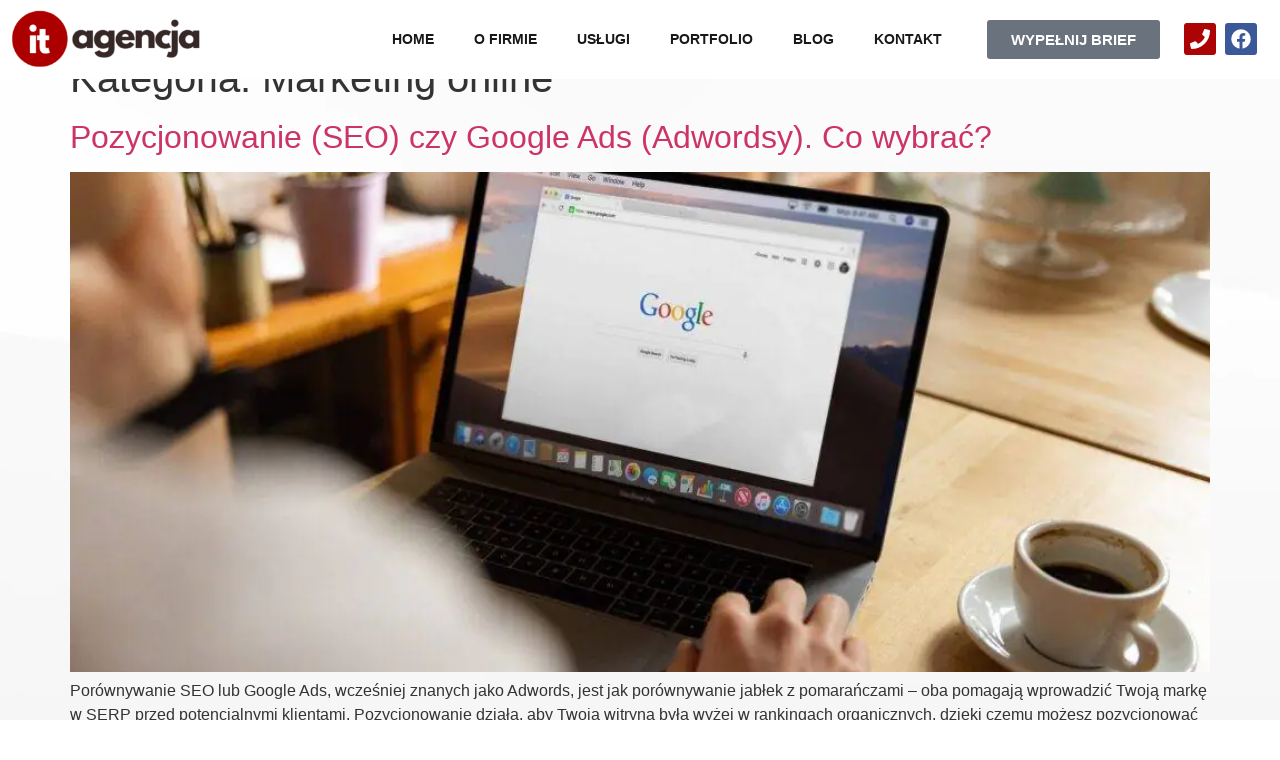

--- FILE ---
content_type: text/html; charset=UTF-8
request_url: https://it-agencja.pl/category/marketing-online/
body_size: 26136
content:
<!doctype html><html lang="pl-PL"><head><script data-no-optimize="1">var litespeed_docref=sessionStorage.getItem("litespeed_docref");litespeed_docref&&(Object.defineProperty(document,"referrer",{get:function(){return litespeed_docref}}),sessionStorage.removeItem("litespeed_docref"));</script> <meta charset="UTF-8"><link data-optimized="2" rel="stylesheet" href="https://it-agencja.pl/wp-content/litespeed/css/712ba941e01b9c26bfad5a507112d50f.css?ver=aaede" /><meta name="viewport" content="width=device-width, initial-scale=1"><link rel="profile" href="https://gmpg.org/xfn/11"><meta name='robots' content='index, follow, max-image-preview:large, max-snippet:-1, max-video-preview:-1' /><title>Archiwa Marketing online - Tworzenie stron i sklepów internetowych | Pozycjonowanie SEO IT Agencja</title><link rel="canonical" href="https://it-agencja.pl/category/marketing-online/" /><link rel="next" href="https://it-agencja.pl/category/marketing-online/page/2/" /><meta property="og:locale" content="pl_PL" /><meta property="og:type" content="article" /><meta property="og:title" content="Archiwa Marketing online - Tworzenie stron i sklepów internetowych | Pozycjonowanie SEO IT Agencja" /><meta property="og:url" content="https://it-agencja.pl/category/marketing-online/" /><meta property="og:site_name" content="Tworzenie stron i sklepów internetowych | Pozycjonowanie SEO IT Agencja" /><meta name="twitter:card" content="summary_large_image" /> <script type="application/ld+json" class="yoast-schema-graph">{"@context":"https://schema.org","@graph":[{"@type":"CollectionPage","@id":"https://it-agencja.pl/category/marketing-online/","url":"https://it-agencja.pl/category/marketing-online/","name":"Archiwa Marketing online - Tworzenie stron i sklepów internetowych | Pozycjonowanie SEO IT Agencja","isPartOf":{"@id":"https://it-agencja.pl/#website"},"primaryImageOfPage":{"@id":"https://it-agencja.pl/category/marketing-online/#primaryimage"},"image":{"@id":"https://it-agencja.pl/category/marketing-online/#primaryimage"},"thumbnailUrl":"https://it-agencja.pl/wp-content/uploads/2022/04/firmbee-com-31OdWLEQ-78-unsplash.jpg","breadcrumb":{"@id":"https://it-agencja.pl/category/marketing-online/#breadcrumb"},"inLanguage":"pl-PL"},{"@type":"ImageObject","inLanguage":"pl-PL","@id":"https://it-agencja.pl/category/marketing-online/#primaryimage","url":"https://it-agencja.pl/wp-content/uploads/2022/04/firmbee-com-31OdWLEQ-78-unsplash.jpg","contentUrl":"https://it-agencja.pl/wp-content/uploads/2022/04/firmbee-com-31OdWLEQ-78-unsplash.jpg","width":1920,"height":1280,"caption":"Pozycjonowanie czy Google Ads?"},{"@type":"BreadcrumbList","@id":"https://it-agencja.pl/category/marketing-online/#breadcrumb","itemListElement":[{"@type":"ListItem","position":1,"name":"Strona główna","item":"https://it-agencja.pl/"},{"@type":"ListItem","position":2,"name":"Marketing online"}]},{"@type":"WebSite","@id":"https://it-agencja.pl/#website","url":"https://it-agencja.pl/","name":"Tworzenie stron i sklepów internetowych | Pozycjonowanie SEO IT Agencja","description":"Tworzenie stron i sklepów internetowych | Pozycjonowanie SEO IT Agencja","publisher":{"@id":"https://it-agencja.pl/#organization"},"potentialAction":[{"@type":"SearchAction","target":{"@type":"EntryPoint","urlTemplate":"https://it-agencja.pl/?s={search_term_string}"},"query-input":{"@type":"PropertyValueSpecification","valueRequired":true,"valueName":"search_term_string"}}],"inLanguage":"pl-PL"},{"@type":"Organization","@id":"https://it-agencja.pl/#organization","name":"Tworzenie stron i sklepów internetowych | Pozycjonowanie SEO IT Agencja","url":"https://it-agencja.pl/","logo":{"@type":"ImageObject","inLanguage":"pl-PL","@id":"https://it-agencja.pl/#/schema/logo/image/","url":"https://it-agencja.pl/wp-content/uploads/2022/11/cropped-cropped-Kopia-itagencja-1-300x94.png-1.webp","contentUrl":"https://it-agencja.pl/wp-content/uploads/2022/11/cropped-cropped-Kopia-itagencja-1-300x94.png-1.webp","width":300,"height":91,"caption":"Tworzenie stron i sklepów internetowych | Pozycjonowanie SEO IT Agencja"},"image":{"@id":"https://it-agencja.pl/#/schema/logo/image/"}}]}</script> <link rel="alternate" type="application/rss+xml" title="Tworzenie stron i sklepów internetowych | Pozycjonowanie SEO IT Agencja &raquo; Kanał z wpisami" href="https://it-agencja.pl/feed/" /><link rel="alternate" type="application/rss+xml" title="Tworzenie stron i sklepów internetowych | Pozycjonowanie SEO IT Agencja &raquo; Kanał z komentarzami" href="https://it-agencja.pl/comments/feed/" /><link rel="alternate" type="application/rss+xml" title="Tworzenie stron i sklepów internetowych | Pozycjonowanie SEO IT Agencja &raquo; Kanał z wpisami zaszufladkowanymi do kategorii Marketing online" href="https://it-agencja.pl/category/marketing-online/feed/" /><style id='wp-img-auto-sizes-contain-inline-css'>img:is([sizes=auto i],[sizes^="auto," i]){contain-intrinsic-size:3000px 1500px}
/*# sourceURL=wp-img-auto-sizes-contain-inline-css */</style><style id='global-styles-inline-css'>:root{--wp--preset--aspect-ratio--square: 1;--wp--preset--aspect-ratio--4-3: 4/3;--wp--preset--aspect-ratio--3-4: 3/4;--wp--preset--aspect-ratio--3-2: 3/2;--wp--preset--aspect-ratio--2-3: 2/3;--wp--preset--aspect-ratio--16-9: 16/9;--wp--preset--aspect-ratio--9-16: 9/16;--wp--preset--color--black: #000000;--wp--preset--color--cyan-bluish-gray: #abb8c3;--wp--preset--color--white: #ffffff;--wp--preset--color--pale-pink: #f78da7;--wp--preset--color--vivid-red: #cf2e2e;--wp--preset--color--luminous-vivid-orange: #ff6900;--wp--preset--color--luminous-vivid-amber: #fcb900;--wp--preset--color--light-green-cyan: #7bdcb5;--wp--preset--color--vivid-green-cyan: #00d084;--wp--preset--color--pale-cyan-blue: #8ed1fc;--wp--preset--color--vivid-cyan-blue: #0693e3;--wp--preset--color--vivid-purple: #9b51e0;--wp--preset--gradient--vivid-cyan-blue-to-vivid-purple: linear-gradient(135deg,rgb(6,147,227) 0%,rgb(155,81,224) 100%);--wp--preset--gradient--light-green-cyan-to-vivid-green-cyan: linear-gradient(135deg,rgb(122,220,180) 0%,rgb(0,208,130) 100%);--wp--preset--gradient--luminous-vivid-amber-to-luminous-vivid-orange: linear-gradient(135deg,rgb(252,185,0) 0%,rgb(255,105,0) 100%);--wp--preset--gradient--luminous-vivid-orange-to-vivid-red: linear-gradient(135deg,rgb(255,105,0) 0%,rgb(207,46,46) 100%);--wp--preset--gradient--very-light-gray-to-cyan-bluish-gray: linear-gradient(135deg,rgb(238,238,238) 0%,rgb(169,184,195) 100%);--wp--preset--gradient--cool-to-warm-spectrum: linear-gradient(135deg,rgb(74,234,220) 0%,rgb(151,120,209) 20%,rgb(207,42,186) 40%,rgb(238,44,130) 60%,rgb(251,105,98) 80%,rgb(254,248,76) 100%);--wp--preset--gradient--blush-light-purple: linear-gradient(135deg,rgb(255,206,236) 0%,rgb(152,150,240) 100%);--wp--preset--gradient--blush-bordeaux: linear-gradient(135deg,rgb(254,205,165) 0%,rgb(254,45,45) 50%,rgb(107,0,62) 100%);--wp--preset--gradient--luminous-dusk: linear-gradient(135deg,rgb(255,203,112) 0%,rgb(199,81,192) 50%,rgb(65,88,208) 100%);--wp--preset--gradient--pale-ocean: linear-gradient(135deg,rgb(255,245,203) 0%,rgb(182,227,212) 50%,rgb(51,167,181) 100%);--wp--preset--gradient--electric-grass: linear-gradient(135deg,rgb(202,248,128) 0%,rgb(113,206,126) 100%);--wp--preset--gradient--midnight: linear-gradient(135deg,rgb(2,3,129) 0%,rgb(40,116,252) 100%);--wp--preset--font-size--small: 13px;--wp--preset--font-size--medium: 20px;--wp--preset--font-size--large: 36px;--wp--preset--font-size--x-large: 42px;--wp--preset--spacing--20: 0.44rem;--wp--preset--spacing--30: 0.67rem;--wp--preset--spacing--40: 1rem;--wp--preset--spacing--50: 1.5rem;--wp--preset--spacing--60: 2.25rem;--wp--preset--spacing--70: 3.38rem;--wp--preset--spacing--80: 5.06rem;--wp--preset--shadow--natural: 6px 6px 9px rgba(0, 0, 0, 0.2);--wp--preset--shadow--deep: 12px 12px 50px rgba(0, 0, 0, 0.4);--wp--preset--shadow--sharp: 6px 6px 0px rgba(0, 0, 0, 0.2);--wp--preset--shadow--outlined: 6px 6px 0px -3px rgb(255, 255, 255), 6px 6px rgb(0, 0, 0);--wp--preset--shadow--crisp: 6px 6px 0px rgb(0, 0, 0);}:where(.is-layout-flex){gap: 0.5em;}:where(.is-layout-grid){gap: 0.5em;}body .is-layout-flex{display: flex;}.is-layout-flex{flex-wrap: wrap;align-items: center;}.is-layout-flex > :is(*, div){margin: 0;}body .is-layout-grid{display: grid;}.is-layout-grid > :is(*, div){margin: 0;}:where(.wp-block-columns.is-layout-flex){gap: 2em;}:where(.wp-block-columns.is-layout-grid){gap: 2em;}:where(.wp-block-post-template.is-layout-flex){gap: 1.25em;}:where(.wp-block-post-template.is-layout-grid){gap: 1.25em;}.has-black-color{color: var(--wp--preset--color--black) !important;}.has-cyan-bluish-gray-color{color: var(--wp--preset--color--cyan-bluish-gray) !important;}.has-white-color{color: var(--wp--preset--color--white) !important;}.has-pale-pink-color{color: var(--wp--preset--color--pale-pink) !important;}.has-vivid-red-color{color: var(--wp--preset--color--vivid-red) !important;}.has-luminous-vivid-orange-color{color: var(--wp--preset--color--luminous-vivid-orange) !important;}.has-luminous-vivid-amber-color{color: var(--wp--preset--color--luminous-vivid-amber) !important;}.has-light-green-cyan-color{color: var(--wp--preset--color--light-green-cyan) !important;}.has-vivid-green-cyan-color{color: var(--wp--preset--color--vivid-green-cyan) !important;}.has-pale-cyan-blue-color{color: var(--wp--preset--color--pale-cyan-blue) !important;}.has-vivid-cyan-blue-color{color: var(--wp--preset--color--vivid-cyan-blue) !important;}.has-vivid-purple-color{color: var(--wp--preset--color--vivid-purple) !important;}.has-black-background-color{background-color: var(--wp--preset--color--black) !important;}.has-cyan-bluish-gray-background-color{background-color: var(--wp--preset--color--cyan-bluish-gray) !important;}.has-white-background-color{background-color: var(--wp--preset--color--white) !important;}.has-pale-pink-background-color{background-color: var(--wp--preset--color--pale-pink) !important;}.has-vivid-red-background-color{background-color: var(--wp--preset--color--vivid-red) !important;}.has-luminous-vivid-orange-background-color{background-color: var(--wp--preset--color--luminous-vivid-orange) !important;}.has-luminous-vivid-amber-background-color{background-color: var(--wp--preset--color--luminous-vivid-amber) !important;}.has-light-green-cyan-background-color{background-color: var(--wp--preset--color--light-green-cyan) !important;}.has-vivid-green-cyan-background-color{background-color: var(--wp--preset--color--vivid-green-cyan) !important;}.has-pale-cyan-blue-background-color{background-color: var(--wp--preset--color--pale-cyan-blue) !important;}.has-vivid-cyan-blue-background-color{background-color: var(--wp--preset--color--vivid-cyan-blue) !important;}.has-vivid-purple-background-color{background-color: var(--wp--preset--color--vivid-purple) !important;}.has-black-border-color{border-color: var(--wp--preset--color--black) !important;}.has-cyan-bluish-gray-border-color{border-color: var(--wp--preset--color--cyan-bluish-gray) !important;}.has-white-border-color{border-color: var(--wp--preset--color--white) !important;}.has-pale-pink-border-color{border-color: var(--wp--preset--color--pale-pink) !important;}.has-vivid-red-border-color{border-color: var(--wp--preset--color--vivid-red) !important;}.has-luminous-vivid-orange-border-color{border-color: var(--wp--preset--color--luminous-vivid-orange) !important;}.has-luminous-vivid-amber-border-color{border-color: var(--wp--preset--color--luminous-vivid-amber) !important;}.has-light-green-cyan-border-color{border-color: var(--wp--preset--color--light-green-cyan) !important;}.has-vivid-green-cyan-border-color{border-color: var(--wp--preset--color--vivid-green-cyan) !important;}.has-pale-cyan-blue-border-color{border-color: var(--wp--preset--color--pale-cyan-blue) !important;}.has-vivid-cyan-blue-border-color{border-color: var(--wp--preset--color--vivid-cyan-blue) !important;}.has-vivid-purple-border-color{border-color: var(--wp--preset--color--vivid-purple) !important;}.has-vivid-cyan-blue-to-vivid-purple-gradient-background{background: var(--wp--preset--gradient--vivid-cyan-blue-to-vivid-purple) !important;}.has-light-green-cyan-to-vivid-green-cyan-gradient-background{background: var(--wp--preset--gradient--light-green-cyan-to-vivid-green-cyan) !important;}.has-luminous-vivid-amber-to-luminous-vivid-orange-gradient-background{background: var(--wp--preset--gradient--luminous-vivid-amber-to-luminous-vivid-orange) !important;}.has-luminous-vivid-orange-to-vivid-red-gradient-background{background: var(--wp--preset--gradient--luminous-vivid-orange-to-vivid-red) !important;}.has-very-light-gray-to-cyan-bluish-gray-gradient-background{background: var(--wp--preset--gradient--very-light-gray-to-cyan-bluish-gray) !important;}.has-cool-to-warm-spectrum-gradient-background{background: var(--wp--preset--gradient--cool-to-warm-spectrum) !important;}.has-blush-light-purple-gradient-background{background: var(--wp--preset--gradient--blush-light-purple) !important;}.has-blush-bordeaux-gradient-background{background: var(--wp--preset--gradient--blush-bordeaux) !important;}.has-luminous-dusk-gradient-background{background: var(--wp--preset--gradient--luminous-dusk) !important;}.has-pale-ocean-gradient-background{background: var(--wp--preset--gradient--pale-ocean) !important;}.has-electric-grass-gradient-background{background: var(--wp--preset--gradient--electric-grass) !important;}.has-midnight-gradient-background{background: var(--wp--preset--gradient--midnight) !important;}.has-small-font-size{font-size: var(--wp--preset--font-size--small) !important;}.has-medium-font-size{font-size: var(--wp--preset--font-size--medium) !important;}.has-large-font-size{font-size: var(--wp--preset--font-size--large) !important;}.has-x-large-font-size{font-size: var(--wp--preset--font-size--x-large) !important;}
/*# sourceURL=global-styles-inline-css */</style><style id='classic-theme-styles-inline-css'>/*! This file is auto-generated */
.wp-block-button__link{color:#fff;background-color:#32373c;border-radius:9999px;box-shadow:none;text-decoration:none;padding:calc(.667em + 2px) calc(1.333em + 2px);font-size:1.125em}.wp-block-file__button{background:#32373c;color:#fff;text-decoration:none}
/*# sourceURL=/wp-includes/css/classic-themes.min.css */</style><link rel="preconnect" href="https://fonts.gstatic.com/" crossorigin><script type="litespeed/javascript" data-src="https://it-agencja.pl/wp-includes/js/jquery/jquery.min.js" id="jquery-core-js"></script> <link rel="https://api.w.org/" href="https://it-agencja.pl/wp-json/" /><link rel="alternate" title="JSON" type="application/json" href="https://it-agencja.pl/wp-json/wp/v2/categories/10" /><link rel="EditURI" type="application/rsd+xml" title="RSD" href="https://it-agencja.pl/xmlrpc.php?rsd" /><meta name="generator" content="WordPress 6.9" /><meta name="generator" content="Elementor 3.26.4; features: e_font_icon_svg, additional_custom_breakpoints; settings: css_print_method-external, google_font-enabled, font_display-swap"><style>.e-con.e-parent:nth-of-type(n+4):not(.e-lazyloaded):not(.e-no-lazyload),
				.e-con.e-parent:nth-of-type(n+4):not(.e-lazyloaded):not(.e-no-lazyload) * {
					background-image: none !important;
				}
				@media screen and (max-height: 1024px) {
					.e-con.e-parent:nth-of-type(n+3):not(.e-lazyloaded):not(.e-no-lazyload),
					.e-con.e-parent:nth-of-type(n+3):not(.e-lazyloaded):not(.e-no-lazyload) * {
						background-image: none !important;
					}
				}
				@media screen and (max-height: 640px) {
					.e-con.e-parent:nth-of-type(n+2):not(.e-lazyloaded):not(.e-no-lazyload),
					.e-con.e-parent:nth-of-type(n+2):not(.e-lazyloaded):not(.e-no-lazyload) * {
						background-image: none !important;
					}
				}</style><meta name="theme-color" content="#ac0404"><link rel="icon" href="https://it-agencja.pl/wp-content/uploads/2022/11/cropped-itagencja.png-32x32.webp" sizes="32x32" /><link rel="icon" href="https://it-agencja.pl/wp-content/uploads/2022/11/cropped-itagencja.png-192x192.webp" sizes="192x192" /><link rel="apple-touch-icon" href="https://it-agencja.pl/wp-content/uploads/2022/11/cropped-itagencja.png-180x180.webp" /><meta name="msapplication-TileImage" content="https://it-agencja.pl/wp-content/uploads/2022/11/cropped-itagencja.png-270x270.webp" /></head><body class="archive category category-marketing-online category-10 wp-custom-logo wp-theme-hello-elementor elementor-default elementor-kit-5"><a class="skip-link screen-reader-text" href="#content">Przejdź do treści</a><div data-elementor-type="header" data-elementor-id="12" class="elementor elementor-12 elementor-location-header" data-elementor-post-type="elementor_library"><section class="elementor-section elementor-top-section elementor-element elementor-element-b53b702 elementor-section-boxed elementor-section-height-default elementor-section-height-default" data-id="b53b702" data-element_type="section" data-settings="{&quot;background_background&quot;:&quot;classic&quot;}"><div class="elementor-container elementor-column-gap-default"><div class="elementor-column elementor-col-16 elementor-top-column elementor-element elementor-element-93c4fec" data-id="93c4fec" data-element_type="column"><div class="elementor-widget-wrap elementor-element-populated"><div class="elementor-element elementor-element-2d6de72 elementor-widget elementor-widget-theme-site-logo elementor-widget-image" data-id="2d6de72" data-element_type="widget" data-widget_type="theme-site-logo.default"><div class="elementor-widget-container">
<a href="https://it-agencja.pl">
<img data-lazyloaded="1" src="[data-uri]" width="300" height="91" data-src="https://it-agencja.pl/wp-content/uploads/2022/11/cropped-cropped-Kopia-itagencja-1-300x94.png-1.webp" class="elementor-animation-sink attachment-full size-full wp-image-67" alt="IT Agencja Logotyp" />				</a></div></div></div></div><div class="elementor-column elementor-col-66 elementor-top-column elementor-element elementor-element-8b08c72" data-id="8b08c72" data-element_type="column"><div class="elementor-widget-wrap elementor-element-populated"><div class="elementor-element elementor-element-ca3a51e elementor-nav-menu__align-center elementor-nav-menu--stretch elementor-widget__width-auto elementor-hidden-tablet elementor-hidden-mobile elementor-nav-menu--dropdown-tablet elementor-nav-menu__text-align-aside elementor-nav-menu--toggle elementor-nav-menu--burger elementor-widget elementor-widget-nav-menu" data-id="ca3a51e" data-element_type="widget" data-settings="{&quot;full_width&quot;:&quot;stretch&quot;,&quot;layout&quot;:&quot;horizontal&quot;,&quot;submenu_icon&quot;:{&quot;value&quot;:&quot;&lt;svg class=\&quot;e-font-icon-svg e-fas-caret-down\&quot; viewBox=\&quot;0 0 320 512\&quot; xmlns=\&quot;http:\/\/www.w3.org\/2000\/svg\&quot;&gt;&lt;path d=\&quot;M31.3 192h257.3c17.8 0 26.7 21.5 14.1 34.1L174.1 354.8c-7.8 7.8-20.5 7.8-28.3 0L17.2 226.1C4.6 213.5 13.5 192 31.3 192z\&quot;&gt;&lt;\/path&gt;&lt;\/svg&gt;&quot;,&quot;library&quot;:&quot;fa-solid&quot;},&quot;toggle&quot;:&quot;burger&quot;}" data-widget_type="nav-menu.default"><div class="elementor-widget-container"><nav class="elementor-nav-menu--main elementor-nav-menu__container elementor-nav-menu--layout-horizontal e--pointer-text e--animation-sink"><ul id="menu-1-ca3a51e" class="elementor-nav-menu"><li class="menu-item menu-item-type-post_type menu-item-object-page menu-item-home menu-item-8355"><a href="https://it-agencja.pl/" class="elementor-item">Home</a></li><li class="menu-item menu-item-type-post_type menu-item-object-page menu-item-8356"><a href="https://it-agencja.pl/o-firmie/" class="elementor-item">O firmie</a></li><li class="menu-item menu-item-type-custom menu-item-object-custom menu-item-has-children menu-item-24"><a href="#" class="elementor-item elementor-item-anchor">Usługi</a><ul class="sub-menu elementor-nav-menu--dropdown"><li class="menu-item menu-item-type-post_type menu-item-object-page menu-item-10364"><a href="https://it-agencja.pl/projektowanie-stron-internetowych/" class="elementor-sub-item">Projektowanie stron www</a></li><li class="menu-item menu-item-type-post_type menu-item-object-page menu-item-10363"><a href="https://it-agencja.pl/tworzenie-sklepow-internetowych/" class="elementor-sub-item">Sklepy online</a></li><li class="menu-item menu-item-type-post_type menu-item-object-page menu-item-10365"><a href="https://it-agencja.pl/pozycjonowanie-stron-internetowych/" class="elementor-sub-item">Pozycjonowanie i SEO</a></li><li class="menu-item menu-item-type-post_type menu-item-object-page menu-item-10362"><a href="https://it-agencja.pl/copywriting/" class="elementor-sub-item">Copywriting</a></li><li class="menu-item menu-item-type-post_type menu-item-object-page menu-item-10360"><a href="https://it-agencja.pl/wynajem-stron-internetowych/" class="elementor-sub-item">Wynajem stron internetowych</a></li><li class="menu-item menu-item-type-post_type menu-item-object-page menu-item-has-children menu-item-10361"><a href="https://it-agencja.pl/uslugi-dronem-drony-z-kamera/" class="elementor-sub-item">Usługi dronem</a><ul class="sub-menu elementor-nav-menu--dropdown"><li class="menu-item menu-item-type-post_type menu-item-object-page menu-item-10366"><a href="https://it-agencja.pl/poszukiwanie-osob-zaginionych-dronem-z-kamera-termowizyjna/" class="elementor-sub-item">Poszukiwanie osób dronem</a></li><li class="menu-item menu-item-type-post_type menu-item-object-page menu-item-10367"><a href="https://it-agencja.pl/relacje-z-poszukiwan/" class="elementor-sub-item">Relacje z poszukiwań</a></li></ul></li></ul></li><li class="menu-item menu-item-type-post_type menu-item-object-page menu-item-8686"><a href="https://it-agencja.pl/portfolio/" class="elementor-item">Portfolio</a></li><li class="menu-item menu-item-type-post_type menu-item-object-page menu-item-8385"><a href="https://it-agencja.pl/blog/" class="elementor-item">Blog</a></li><li class="menu-item menu-item-type-post_type menu-item-object-page menu-item-10231"><a href="https://it-agencja.pl/kontakt/" class="elementor-item">Kontakt</a></li></ul></nav><div class="elementor-menu-toggle" role="button" tabindex="0" aria-label="Menu Toggle" aria-expanded="false">
<svg aria-hidden="true" role="presentation" class="elementor-menu-toggle__icon--open e-font-icon-svg e-eicon-menu-bar" viewBox="0 0 1000 1000" xmlns="http://www.w3.org/2000/svg"><path d="M104 333H896C929 333 958 304 958 271S929 208 896 208H104C71 208 42 237 42 271S71 333 104 333ZM104 583H896C929 583 958 554 958 521S929 458 896 458H104C71 458 42 487 42 521S71 583 104 583ZM104 833H896C929 833 958 804 958 771S929 708 896 708H104C71 708 42 737 42 771S71 833 104 833Z"></path></svg><svg aria-hidden="true" role="presentation" class="elementor-menu-toggle__icon--close e-font-icon-svg e-eicon-close" viewBox="0 0 1000 1000" xmlns="http://www.w3.org/2000/svg"><path d="M742 167L500 408 258 167C246 154 233 150 217 150 196 150 179 158 167 167 154 179 150 196 150 212 150 229 154 242 171 254L408 500 167 742C138 771 138 800 167 829 196 858 225 858 254 829L496 587 738 829C750 842 767 846 783 846 800 846 817 842 829 829 842 817 846 804 846 783 846 767 842 750 829 737L588 500 833 258C863 229 863 200 833 171 804 137 775 137 742 167Z"></path></svg>			<span class="elementor-screen-only">Menu</span></div><nav class="elementor-nav-menu--dropdown elementor-nav-menu__container" aria-hidden="true"><ul id="menu-2-ca3a51e" class="elementor-nav-menu"><li class="menu-item menu-item-type-post_type menu-item-object-page menu-item-home menu-item-8355"><a href="https://it-agencja.pl/" class="elementor-item" tabindex="-1">Home</a></li><li class="menu-item menu-item-type-post_type menu-item-object-page menu-item-8356"><a href="https://it-agencja.pl/o-firmie/" class="elementor-item" tabindex="-1">O firmie</a></li><li class="menu-item menu-item-type-custom menu-item-object-custom menu-item-has-children menu-item-24"><a href="#" class="elementor-item elementor-item-anchor" tabindex="-1">Usługi</a><ul class="sub-menu elementor-nav-menu--dropdown"><li class="menu-item menu-item-type-post_type menu-item-object-page menu-item-10364"><a href="https://it-agencja.pl/projektowanie-stron-internetowych/" class="elementor-sub-item" tabindex="-1">Projektowanie stron www</a></li><li class="menu-item menu-item-type-post_type menu-item-object-page menu-item-10363"><a href="https://it-agencja.pl/tworzenie-sklepow-internetowych/" class="elementor-sub-item" tabindex="-1">Sklepy online</a></li><li class="menu-item menu-item-type-post_type menu-item-object-page menu-item-10365"><a href="https://it-agencja.pl/pozycjonowanie-stron-internetowych/" class="elementor-sub-item" tabindex="-1">Pozycjonowanie i SEO</a></li><li class="menu-item menu-item-type-post_type menu-item-object-page menu-item-10362"><a href="https://it-agencja.pl/copywriting/" class="elementor-sub-item" tabindex="-1">Copywriting</a></li><li class="menu-item menu-item-type-post_type menu-item-object-page menu-item-10360"><a href="https://it-agencja.pl/wynajem-stron-internetowych/" class="elementor-sub-item" tabindex="-1">Wynajem stron internetowych</a></li><li class="menu-item menu-item-type-post_type menu-item-object-page menu-item-has-children menu-item-10361"><a href="https://it-agencja.pl/uslugi-dronem-drony-z-kamera/" class="elementor-sub-item" tabindex="-1">Usługi dronem</a><ul class="sub-menu elementor-nav-menu--dropdown"><li class="menu-item menu-item-type-post_type menu-item-object-page menu-item-10366"><a href="https://it-agencja.pl/poszukiwanie-osob-zaginionych-dronem-z-kamera-termowizyjna/" class="elementor-sub-item" tabindex="-1">Poszukiwanie osób dronem</a></li><li class="menu-item menu-item-type-post_type menu-item-object-page menu-item-10367"><a href="https://it-agencja.pl/relacje-z-poszukiwan/" class="elementor-sub-item" tabindex="-1">Relacje z poszukiwań</a></li></ul></li></ul></li><li class="menu-item menu-item-type-post_type menu-item-object-page menu-item-8686"><a href="https://it-agencja.pl/portfolio/" class="elementor-item" tabindex="-1">Portfolio</a></li><li class="menu-item menu-item-type-post_type menu-item-object-page menu-item-8385"><a href="https://it-agencja.pl/blog/" class="elementor-item" tabindex="-1">Blog</a></li><li class="menu-item menu-item-type-post_type menu-item-object-page menu-item-10231"><a href="https://it-agencja.pl/kontakt/" class="elementor-item" tabindex="-1">Kontakt</a></li></ul></nav></div></div><div class="elementor-element elementor-element-4ee02c3 elementor-widget__width-auto elementor-hidden-mobile elementor-widget elementor-widget-button" data-id="4ee02c3" data-element_type="widget" data-widget_type="button.default"><div class="elementor-widget-container"><div class="elementor-button-wrapper">
<a class="elementor-button elementor-button-link elementor-size-sm" href="#elementor-action%3Aaction%3Dpopup%3Aopen%26settings%3DeyJpZCI6Ijk4NzIiLCJ0b2dnbGUiOmZhbHNlfQ%3D%3D">
<span class="elementor-button-content-wrapper">
<span class="elementor-button-text">WYPEŁNIJ BRIEF</span>
</span>
</a></div></div></div><div class="elementor-element elementor-element-b9a41b0 elementor-widget__width-auto menu-iconi elementor-hidden-desktop elementor-view-default elementor-widget elementor-widget-icon" data-id="b9a41b0" data-element_type="widget" data-widget_type="icon.default"><div class="elementor-widget-container"><div class="elementor-icon-wrapper">
<a class="elementor-icon" href="#elementor-action%3Aaction%3Dpopup%3Aopen%26settings%3DeyJpZCI6IjgwOTIiLCJ0b2dnbGUiOmZhbHNlfQ%3D%3D">
<svg aria-hidden="true" class="e-font-icon-svg e-fas-stream" viewBox="0 0 512 512" xmlns="http://www.w3.org/2000/svg"><path d="M16 128h416c8.84 0 16-7.16 16-16V48c0-8.84-7.16-16-16-16H16C7.16 32 0 39.16 0 48v64c0 8.84 7.16 16 16 16zm480 80H80c-8.84 0-16 7.16-16 16v64c0 8.84 7.16 16 16 16h416c8.84 0 16-7.16 16-16v-64c0-8.84-7.16-16-16-16zm-64 176H16c-8.84 0-16 7.16-16 16v64c0 8.84 7.16 16 16 16h416c8.84 0 16-7.16 16-16v-64c0-8.84-7.16-16-16-16z"></path></svg>			</a></div></div></div></div></div><div class="elementor-column elementor-col-16 elementor-top-column elementor-element elementor-element-e0236e6" data-id="e0236e6" data-element_type="column"><div class="elementor-widget-wrap elementor-element-populated"><div class="elementor-element elementor-element-f86da5e elementor-shape-rounded elementor-grid-0 e-grid-align-center elementor-widget elementor-widget-social-icons" data-id="f86da5e" data-element_type="widget" data-widget_type="social-icons.default"><div class="elementor-widget-container"><div class="elementor-social-icons-wrapper elementor-grid">
<span class="elementor-grid-item">
<a class="elementor-icon elementor-social-icon elementor-social-icon-phone elementor-animation-sink elementor-repeater-item-dac7255" href="tel:+48798113112" target="_blank">
<span class="elementor-screen-only">Phone</span>
<svg class="e-font-icon-svg e-fas-phone" viewBox="0 0 512 512" xmlns="http://www.w3.org/2000/svg"><path d="M493.4 24.6l-104-24c-11.3-2.6-22.9 3.3-27.5 13.9l-48 112c-4.2 9.8-1.4 21.3 6.9 28l60.6 49.6c-36 76.7-98.9 140.5-177.2 177.2l-49.6-60.6c-6.8-8.3-18.2-11.1-28-6.9l-112 48C3.9 366.5-2 378.1.6 389.4l24 104C27.1 504.2 36.7 512 48 512c256.1 0 464-207.5 464-464 0-11.2-7.7-20.9-18.6-23.4z"></path></svg>					</a>
</span>
<span class="elementor-grid-item">
<a class="elementor-icon elementor-social-icon elementor-social-icon-facebook elementor-animation-sink elementor-repeater-item-70fba46" href="https://www.facebook.com/itagencja" target="_blank">
<span class="elementor-screen-only">Facebook</span>
<svg class="e-font-icon-svg e-fab-facebook" viewBox="0 0 512 512" xmlns="http://www.w3.org/2000/svg"><path d="M504 256C504 119 393 8 256 8S8 119 8 256c0 123.78 90.69 226.38 209.25 245V327.69h-63V256h63v-54.64c0-62.15 37-96.48 93.67-96.48 27.14 0 55.52 4.84 55.52 4.84v61h-31.28c-30.8 0-40.41 19.12-40.41 38.73V256h68.78l-11 71.69h-57.78V501C413.31 482.38 504 379.78 504 256z"></path></svg>					</a>
</span></div></div></div></div></div></div></section><section class="elementor-section elementor-top-section elementor-element elementor-element-0a7d23f animated-slow elementor-section-boxed elementor-section-height-default elementor-section-height-default elementor-invisible" data-id="0a7d23f" data-element_type="section" data-settings="{&quot;background_background&quot;:&quot;classic&quot;,&quot;motion_fx_motion_fx_scrolling&quot;:&quot;yes&quot;,&quot;motion_fx_opacity_effect&quot;:&quot;yes&quot;,&quot;motion_fx_opacity_direction&quot;:&quot;in-out-in&quot;,&quot;motion_fx_opacity_range&quot;:{&quot;unit&quot;:&quot;%&quot;,&quot;size&quot;:&quot;&quot;,&quot;sizes&quot;:{&quot;start&quot;:0,&quot;end&quot;:6}},&quot;motion_fx_range&quot;:&quot;viewport&quot;,&quot;sticky&quot;:&quot;top&quot;,&quot;animation&quot;:&quot;fadeIn&quot;,&quot;animation_delay&quot;:100,&quot;motion_fx_opacity_level&quot;:{&quot;unit&quot;:&quot;px&quot;,&quot;size&quot;:10,&quot;sizes&quot;:[]},&quot;motion_fx_devices&quot;:[&quot;desktop&quot;,&quot;tablet&quot;,&quot;mobile&quot;],&quot;sticky_on&quot;:[&quot;desktop&quot;,&quot;tablet&quot;,&quot;mobile&quot;],&quot;sticky_offset&quot;:0,&quot;sticky_effects_offset&quot;:0}"><div class="elementor-container elementor-column-gap-default"><div class="elementor-column elementor-col-16 elementor-top-column elementor-element elementor-element-690846b" data-id="690846b" data-element_type="column"><div class="elementor-widget-wrap elementor-element-populated"><div class="elementor-element elementor-element-f1a9357 menu-iconi elementor-view-default elementor-widget elementor-widget-icon" data-id="f1a9357" data-element_type="widget" data-widget_type="icon.default"><div class="elementor-widget-container"><div class="elementor-icon-wrapper">
<a class="elementor-icon" href="#elementor-action%3Aaction%3Dpopup%3Aopen%26settings%3DeyJpZCI6IjgwOTIiLCJ0b2dnbGUiOmZhbHNlfQ%3D%3D">
<svg aria-hidden="true" class="e-font-icon-svg e-fas-stream" viewBox="0 0 512 512" xmlns="http://www.w3.org/2000/svg"><path d="M16 128h416c8.84 0 16-7.16 16-16V48c0-8.84-7.16-16-16-16H16C7.16 32 0 39.16 0 48v64c0 8.84 7.16 16 16 16zm480 80H80c-8.84 0-16 7.16-16 16v64c0 8.84 7.16 16 16 16h416c8.84 0 16-7.16 16-16v-64c0-8.84-7.16-16-16-16zm-64 176H16c-8.84 0-16 7.16-16 16v64c0 8.84 7.16 16 16 16h416c8.84 0 16-7.16 16-16v-64c0-8.84-7.16-16-16-16z"></path></svg>			</a></div></div></div></div></div><div class="elementor-column elementor-col-66 elementor-top-column elementor-element elementor-element-25f7355" data-id="25f7355" data-element_type="column"><div class="elementor-widget-wrap elementor-element-populated"><div class="elementor-element elementor-element-3b12981 elementor-widget__width-auto kulka elementor-view-default elementor-widget elementor-widget-icon" data-id="3b12981" data-element_type="widget" data-widget_type="icon.default"><div class="elementor-widget-container"><div class="elementor-icon-wrapper">
<a class="elementor-icon" href="https://it-agencja.pl/">
<svg aria-hidden="true" class="e-font-icon-svg e-fas-heart" viewBox="0 0 512 512" xmlns="http://www.w3.org/2000/svg"><path d="M462.3 62.6C407.5 15.9 326 24.3 275.7 76.2L256 96.5l-19.7-20.3C186.1 24.3 104.5 15.9 49.7 62.6c-62.8 53.6-66.1 149.8-9.9 207.9l193.5 199.8c12.5 12.9 32.8 12.9 45.3 0l193.5-199.8c56.3-58.1 53-154.3-9.8-207.9z"></path></svg>			</a></div></div></div><div class="elementor-element elementor-element-2e69e9a elementor-widget__width-auto typewriting elementor-widget elementor-widget-heading" data-id="2e69e9a" data-element_type="widget" data-widget_type="heading.default"><div class="elementor-widget-container"><p class="elementor-heading-title elementor-size-default">i</p></div></div><div class="elementor-element elementor-element-deb2665 elementor-widget__width-auto typewriting1 elementor-widget elementor-widget-heading" data-id="deb2665" data-element_type="widget" data-widget_type="heading.default"><div class="elementor-widget-container"><p class="elementor-heading-title elementor-size-default">t</p></div></div><div class="elementor-element elementor-element-4de398d elementor-widget__width-auto typewriting2 elementor-widget elementor-widget-heading" data-id="4de398d" data-element_type="widget" data-widget_type="heading.default"><div class="elementor-widget-container"><p class="elementor-heading-title elementor-size-default">a</p></div></div><div class="elementor-element elementor-element-3835c59 elementor-widget__width-auto typewriting3 elementor-widget elementor-widget-heading" data-id="3835c59" data-element_type="widget" data-widget_type="heading.default"><div class="elementor-widget-container"><p class="elementor-heading-title elementor-size-default">g</p></div></div><div class="elementor-element elementor-element-40e38df elementor-widget__width-auto typewriting4 elementor-widget elementor-widget-heading" data-id="40e38df" data-element_type="widget" data-widget_type="heading.default"><div class="elementor-widget-container"><p class="elementor-heading-title elementor-size-default">e</p></div></div><div class="elementor-element elementor-element-e75052d elementor-widget__width-auto typewriting5 elementor-widget elementor-widget-heading" data-id="e75052d" data-element_type="widget" data-widget_type="heading.default"><div class="elementor-widget-container"><p class="elementor-heading-title elementor-size-default">n</p></div></div><div class="elementor-element elementor-element-ded8c2c elementor-widget__width-auto typewriting6 elementor-widget elementor-widget-heading" data-id="ded8c2c" data-element_type="widget" data-widget_type="heading.default"><div class="elementor-widget-container"><p class="elementor-heading-title elementor-size-default">c</p></div></div><div class="elementor-element elementor-element-1323c23 elementor-widget__width-auto typewriting7 elementor-widget elementor-widget-heading" data-id="1323c23" data-element_type="widget" data-widget_type="heading.default"><div class="elementor-widget-container"><p class="elementor-heading-title elementor-size-default">j</p></div></div><div class="elementor-element elementor-element-9dd4558 elementor-widget__width-auto typewriting8 elementor-widget elementor-widget-heading" data-id="9dd4558" data-element_type="widget" data-widget_type="heading.default"><div class="elementor-widget-container"><p class="elementor-heading-title elementor-size-default">a</p></div></div></div></div><div class="elementor-column elementor-col-16 elementor-top-column elementor-element elementor-element-fd62918" data-id="fd62918" data-element_type="column"><div class="elementor-widget-wrap elementor-element-populated"><div class="elementor-element elementor-element-7e44b53 phone elementor-shape-rounded elementor-grid-0 e-grid-align-center elementor-widget elementor-widget-social-icons" data-id="7e44b53" data-element_type="widget" data-widget_type="social-icons.default"><div class="elementor-widget-container"><div class="elementor-social-icons-wrapper elementor-grid">
<span class="elementor-grid-item">
<a class="elementor-icon elementor-social-icon elementor-social-icon-phone elementor-animation-sink elementor-repeater-item-dac7255" href="tel:+48690447500" target="_blank">
<span class="elementor-screen-only">Phone</span>
<svg class="e-font-icon-svg e-fas-phone" viewBox="0 0 512 512" xmlns="http://www.w3.org/2000/svg"><path d="M493.4 24.6l-104-24c-11.3-2.6-22.9 3.3-27.5 13.9l-48 112c-4.2 9.8-1.4 21.3 6.9 28l60.6 49.6c-36 76.7-98.9 140.5-177.2 177.2l-49.6-60.6c-6.8-8.3-18.2-11.1-28-6.9l-112 48C3.9 366.5-2 378.1.6 389.4l24 104C27.1 504.2 36.7 512 48 512c256.1 0 464-207.5 464-464 0-11.2-7.7-20.9-18.6-23.4z"></path></svg>					</a>
</span>
<span class="elementor-grid-item">
<a class="elementor-icon elementor-social-icon elementor-social-icon-facebook elementor-animation-sink elementor-repeater-item-70fba46" href="https://www.facebook.com/itagencja" target="_blank">
<span class="elementor-screen-only">Facebook</span>
<svg class="e-font-icon-svg e-fab-facebook" viewBox="0 0 512 512" xmlns="http://www.w3.org/2000/svg"><path d="M504 256C504 119 393 8 256 8S8 119 8 256c0 123.78 90.69 226.38 209.25 245V327.69h-63V256h63v-54.64c0-62.15 37-96.48 93.67-96.48 27.14 0 55.52 4.84 55.52 4.84v61h-31.28c-30.8 0-40.41 19.12-40.41 38.73V256h68.78l-11 71.69h-57.78V501C413.31 482.38 504 379.78 504 256z"></path></svg>					</a>
</span></div></div></div></div></div></div></section></div><main id="content" class="site-main"><header class="page-header"><h1 class="entry-title">Kategoria: <span>Marketing online</span></h1></header><div class="page-content"><article class="post"><h2 class="entry-title"><a href="https://it-agencja.pl/pozycjonowanie-seo-czy-google-ads-adwordsy-co-wybrac/">Pozycjonowanie (SEO) czy Google Ads (Adwordsy). Co wybrać?</a></h2><a href="https://it-agencja.pl/pozycjonowanie-seo-czy-google-ads-adwordsy-co-wybrac/"><img data-lazyloaded="1" src="[data-uri]" fetchpriority="high" width="800" height="534" data-src="https://it-agencja.pl/wp-content/uploads/2022/04/firmbee-com-31OdWLEQ-78-unsplash-1024x683.jpg.webp" class="attachment-large size-large wp-post-image" alt="Pozycjonowanie czy Google Ads?" decoding="async" data-srcset="https://it-agencja.pl/wp-content/uploads/2022/04/firmbee-com-31OdWLEQ-78-unsplash-1024x683.jpg.webp 1024w, https://it-agencja.pl/wp-content/uploads/2022/04/firmbee-com-31OdWLEQ-78-unsplash-300x200.jpg.webp 300w, https://it-agencja.pl/wp-content/uploads/2022/04/firmbee-com-31OdWLEQ-78-unsplash-768x512.jpg.webp 768w, https://it-agencja.pl/wp-content/uploads/2022/04/firmbee-com-31OdWLEQ-78-unsplash-1536x1024.jpg.webp 1536w, https://it-agencja.pl/wp-content/uploads/2022/04/firmbee-com-31OdWLEQ-78-unsplash.jpg.webp 1920w" data-sizes="(max-width: 800px) 100vw, 800px" /></a><p>Porównywanie SEO lub Google Ads, wcześniej znanych jako Adwords, jest jak porównywanie jabłek z pomarańczami – oba pomagają wprowadzić Twoją markę w SERP przed potencjalnymi klientami. Pozycjonowanie działa, aby Twoja witryna była wyżej w rankingach organicznych, dzięki czemu możesz pozycjonować się pod kątem klientów wpisujących zapytania dotyczące Twojej treści. Reklamy umożliwiają kierowanie na określone frazy [&hellip;]</p></article><article class="post"><h2 class="entry-title"><a href="https://it-agencja.pl/5-krokow-by-twoja-strona-byla-mobile-friendly-jak-stworzyc-responsywna-strone-www/">5 kroków, by Twoja strona była mobile friendly. Jak stworzyć responsywną stronę www?</a></h2><a href="https://it-agencja.pl/5-krokow-by-twoja-strona-byla-mobile-friendly-jak-stworzyc-responsywna-strone-www/"><img data-lazyloaded="1" src="[data-uri]" width="800" height="534" data-src="https://it-agencja.pl/wp-content/uploads/2021/07/oleg-magni-LGNV-4-l8LA-unsplash-scaled-1-1024x683.jpg.webp" class="attachment-large size-large wp-post-image" alt="Jak stworzyć stronę przyjazną dla smartfonów" decoding="async" data-srcset="https://it-agencja.pl/wp-content/uploads/2021/07/oleg-magni-LGNV-4-l8LA-unsplash-scaled-1-1024x683.jpg.webp 1024w, https://it-agencja.pl/wp-content/uploads/2021/07/oleg-magni-LGNV-4-l8LA-unsplash-scaled-1-300x200.jpg.webp 300w, https://it-agencja.pl/wp-content/uploads/2021/07/oleg-magni-LGNV-4-l8LA-unsplash-scaled-1-768x512.jpg.webp 768w, https://it-agencja.pl/wp-content/uploads/2021/07/oleg-magni-LGNV-4-l8LA-unsplash-scaled-1-1536x1024.jpg.webp 1536w, https://it-agencja.pl/wp-content/uploads/2021/07/oleg-magni-LGNV-4-l8LA-unsplash-scaled-1-2048x1366.jpg.webp 2048w" data-sizes="(max-width: 800px) 100vw, 800px" /></a><p>Dlaczego tworzenie witryny przyjaznej dla urządzeń mobilnych jest tak ważne dla Google? W ciągu dekady globalna publiczność przeniosła się z komputerów stacjonarnych na urządzenia mobilne. Zakończyło się to ogłoszeniem przez Google pełnego zatwierdzenia indeksowania mobile-first w 2020 r. Oznacza to, że w indeksowaniu witryn pierwszeństwo mają witryny zoptymalizowane pod kątem urządzeń mobilnych. Staje się to niezwykle ważne dla właścicieli witryn: jeśli chcesz [&hellip;]</p></article><article class="post"><h2 class="entry-title"><a href="https://it-agencja.pl/itf-uruchamia-darmowy-serwis-z-fontami-fontshare-alternatywa-dla-google-fonts/">ITF uruchamia darmowy serwis z fontami Fontshare. Alternatywa dla Google Fonts?</a></h2><a href="https://it-agencja.pl/itf-uruchamia-darmowy-serwis-z-fontami-fontshare-alternatywa-dla-google-fonts/"><img data-lazyloaded="1" src="[data-uri]" width="800" height="440" data-src="https://it-agencja.pl/wp-content/uploads/2021/03/featured_fontshare@wdd2x-1024x563.jpg.webp" class="attachment-large size-large wp-post-image" alt="Fontshare - alternatywa Google fonts?" decoding="async" data-srcset="https://it-agencja.pl/wp-content/uploads/2021/03/featured_fontshare@wdd2x-1024x563.jpg.webp 1024w, https://it-agencja.pl/wp-content/uploads/2021/03/featured_fontshare@wdd2x-300x165.jpg.webp 300w, https://it-agencja.pl/wp-content/uploads/2021/03/featured_fontshare@wdd2x-768x422.jpg.webp 768w, https://it-agencja.pl/wp-content/uploads/2021/03/featured_fontshare@wdd2x-1536x845.jpg.webp 1536w, https://it-agencja.pl/wp-content/uploads/2021/03/featured_fontshare@wdd2x.jpg.webp 1684w" data-sizes="(max-width: 800px) 100vw, 800px" /></a><p>ITF (the Indian Type Foundry) uruchomił zupełnie nową usługę czcionek, aby bezpłatnie udostępnić piękną typografię każdej firmie. Usługa o nazwie Fontshare nie będzie nowością dla nikogo, kto używał czcionek Google. Przeglądasz listę czcionek, wybierasz pożądane style i dodajesz je do swojej witryny. To dobrze zaprojektowane narzędzie; istnieje kilka opcji przeglądania, widoków list lub siatek, edytowalnego tekstu przykładowego, [&hellip;]</p></article><article class="post"><h2 class="entry-title"><a href="https://it-agencja.pl/jaka-domene-wybrac-dla-swojej-strony-obalamy-7-mitow-na-temat-domen/">Jaką domenę wybrać dla swojej strony? Obalamy 7 mitów na temat domen</a></h2><a href="https://it-agencja.pl/jaka-domene-wybrac-dla-swojej-strony-obalamy-7-mitow-na-temat-domen/"><img data-lazyloaded="1" src="[data-uri]" width="800" height="534" data-src="https://it-agencja.pl/wp-content/uploads/2021/03/bigstock-Domain-names-and-internet-conc-20750015-1-scaled-1-1024x683.jpg.webp" class="attachment-large size-large wp-post-image" alt="Jaką domenę wybrać dla swojej strony www?" decoding="async" data-srcset="https://it-agencja.pl/wp-content/uploads/2021/03/bigstock-Domain-names-and-internet-conc-20750015-1-scaled-1-1024x683.jpg.webp 1024w, https://it-agencja.pl/wp-content/uploads/2021/03/bigstock-Domain-names-and-internet-conc-20750015-1-scaled-1-300x200.jpg.webp 300w, https://it-agencja.pl/wp-content/uploads/2021/03/bigstock-Domain-names-and-internet-conc-20750015-1-scaled-1-768x512.jpg.webp 768w, https://it-agencja.pl/wp-content/uploads/2021/03/bigstock-Domain-names-and-internet-conc-20750015-1-scaled-1-1536x1024.jpg.webp 1536w, https://it-agencja.pl/wp-content/uploads/2021/03/bigstock-Domain-names-and-internet-conc-20750015-1-scaled-1-2048x1366.jpg.webp 2048w" data-sizes="(max-width: 800px) 100vw, 800px" /></a><p>Nazwa domeny jest bardzo istotna dla każdej firmy. Ma kluczowe znaczenie dla marki i ma nieproporcjonalnie duży wpływ na wrażenia użytkownika. Jednak nie tylko &#8211; wpływa także na SEO i na przychody. Nazwy domen są również jednym z najczęściej sprzedawanych elementów w brażny IT, a wiele firm, jak również nasza 🙂 gromadzi nazwy domen „na [&hellip;]</p></article><article class="post"><h2 class="entry-title"><a href="https://it-agencja.pl/porady-jak-sprawic-by-twoja-strona-kontaktu-konwertowala/">Porady, jak sprawić, by Twoja strona kontaktu konwertowała</a></h2><a href="https://it-agencja.pl/porady-jak-sprawic-by-twoja-strona-kontaktu-konwertowala/"><img data-lazyloaded="1" src="[data-uri]" width="800" height="437" data-src="https://it-agencja.pl/wp-content/uploads/2020/12/Screen-Shot-2018-09-20-at-11.47.30-AM-1024x559.png.webp" class="attachment-large size-large wp-post-image" alt="Porady, jak sprawić, by Twoja strona kontaktu konwertowała" decoding="async" data-srcset="https://it-agencja.pl/wp-content/uploads/2020/12/Screen-Shot-2018-09-20-at-11.47.30-AM-1024x559.png.webp 1024w, https://it-agencja.pl/wp-content/uploads/2020/12/Screen-Shot-2018-09-20-at-11.47.30-AM-300x164.png.webp 300w, https://it-agencja.pl/wp-content/uploads/2020/12/Screen-Shot-2018-09-20-at-11.47.30-AM-768x420.png.webp 768w, https://it-agencja.pl/wp-content/uploads/2020/12/Screen-Shot-2018-09-20-at-11.47.30-AM-1536x839.png.webp 1536w, https://it-agencja.pl/wp-content/uploads/2020/12/Screen-Shot-2018-09-20-at-11.47.30-AM.png.webp 1600w" data-sizes="(max-width: 800px) 100vw, 800px" /></a><p>Rzuć okiem na statystyki. Są szanse, że Twoja strona kontaktowa jest jedną z najczęściej odwiedzanych w naszej witrynie. Odwiedzający będą szukać strony kontaktowej, aby uzyskać dodatkowe informacje o Tobie lub firmie, znaleźć Twoją lokalizację lub skontaktować się z nami. Teraz zła wiadomość. To często zaniedbywana część projektu strony internetowej. Zbyt wiele witryn nie zajmuje się stroną kontaktową, co [&hellip;]</p></article><article class="post"><h2 class="entry-title"><a href="https://it-agencja.pl/tworzysz-nowa-strone-www-uzyj-obrazu-w-celu-przekazania-tresci/">Tworzysz nową stronę www? Użyj obrazu w celu przekazania treści!</a></h2><a href="https://it-agencja.pl/tworzysz-nowa-strone-www-uzyj-obrazu-w-celu-przekazania-tresci/"><img data-lazyloaded="1" src="[data-uri]" width="800" height="532" data-src="https://it-agencja.pl/wp-content/uploads/2020/11/d1-804x535-1.jpg.webp" class="attachment-large size-large wp-post-image" alt="Tworzysz nową stronę www? Użyj obrazu w celu przekazania treści!" decoding="async" data-srcset="https://it-agencja.pl/wp-content/uploads/2020/11/d1-804x535-1.jpg.webp 804w, https://it-agencja.pl/wp-content/uploads/2020/11/d1-804x535-1-300x200.jpg.webp 300w, https://it-agencja.pl/wp-content/uploads/2020/11/d1-804x535-1-768x511.jpg.webp 768w" data-sizes="(max-width: 800px) 100vw, 800px" /></a><p>Mówią, że obraz mówi więcej niż tysiąc słów i to jest absolutna prawda. Treść wizualna wywołuje głębszy efekt niż słowo pisane, ponieważ angażuje odbiorców i sprawia, że ​​koncepcja jest bardziej zrozumiała. W jaki sposób możesz tworzyć treści wizualne, aby uzyskać maksymalne zaangażowanie użytkowników? Zostaw trochę wolnej przestrzeni Kiedy infografika lub obraz z niektórymi sloganami marketingowymi [&hellip;]</p></article><article class="post"><h2 class="entry-title"><a href="https://it-agencja.pl/paradoks-webdesignera-uproszczenie-projektu-jedna-z-najtrudniejszych-czynnosci/">Paradoks Webdesignera: uproszczenie projektu jedną z najtrudniejszych czynności</a></h2><a href="https://it-agencja.pl/paradoks-webdesignera-uproszczenie-projektu-jedna-z-najtrudniejszych-czynnosci/"><img data-lazyloaded="1" src="[data-uri]" width="800" height="534" data-src="https://it-agencja.pl/wp-content/uploads/2020/11/domenico-loia-hGV2TfOh0ns-unsplash-scaled-1-1024x683.jpg.webp" class="attachment-large size-large wp-post-image" alt="Paradoks Webdesignera: uproszczenie projektu jedną z najtrudniejszych czynności" decoding="async" data-srcset="https://it-agencja.pl/wp-content/uploads/2020/11/domenico-loia-hGV2TfOh0ns-unsplash-scaled-1-1024x683.jpg.webp 1024w, https://it-agencja.pl/wp-content/uploads/2020/11/domenico-loia-hGV2TfOh0ns-unsplash-scaled-1-300x200.jpg.webp 300w, https://it-agencja.pl/wp-content/uploads/2020/11/domenico-loia-hGV2TfOh0ns-unsplash-scaled-1-768x512.jpg.webp 768w, https://it-agencja.pl/wp-content/uploads/2020/11/domenico-loia-hGV2TfOh0ns-unsplash-scaled-1-1536x1024.jpg.webp 1536w, https://it-agencja.pl/wp-content/uploads/2020/11/domenico-loia-hGV2TfOh0ns-unsplash-scaled-1-2048x1366.jpg.webp 2048w" data-sizes="(max-width: 800px) 100vw, 800px" /></a><p>Upychanie jak największej ilości jedzenia na talerzu to zazwyczaj zły pomysł. Często &#8222;jemy oczami&#8221; i chcemy opróżnić całą zawartość, nawet jeśli będzie to oznaczać, że się przejemy (święta są tego najlepszym przykładem). To nie jest najlepsza strategia dla naszej talii.  W opisywanym przypadku nie będziesz przetwarzać swoich doświadczeń żywieniowych; po prostu zaczniesz jeść do momentu, [&hellip;]</p></article><article class="post"><h2 class="entry-title"><a href="https://it-agencja.pl/jak-zaktualizowac-motywy-i-wtyczki-wordpress-za-pomoca-pliku-zip/">Jak zaktualizować motywy i wtyczki WordPress za pomocą pliku ZIP</a></h2><a href="https://it-agencja.pl/jak-zaktualizowac-motywy-i-wtyczki-wordpress-za-pomoca-pliku-zip/"><img data-lazyloaded="1" src="[data-uri]" width="800" height="452" data-src="https://it-agencja.pl/wp-content/uploads/2020/11/reczna-aktualizacja-wordpressa-zgodnosc-wersji-1024x579.jpg.webp" class="attachment-large size-large wp-post-image" alt="Jak zaktualizować motywy i wtyczki WordPress za pomocą pliku ZIP" decoding="async" data-srcset="https://it-agencja.pl/wp-content/uploads/2020/11/reczna-aktualizacja-wordpressa-zgodnosc-wersji-1024x579.jpg.webp 1024w, https://it-agencja.pl/wp-content/uploads/2020/11/reczna-aktualizacja-wordpressa-zgodnosc-wersji-300x170.jpg.webp 300w, https://it-agencja.pl/wp-content/uploads/2020/11/reczna-aktualizacja-wordpressa-zgodnosc-wersji-768x434.jpg.webp 768w, https://it-agencja.pl/wp-content/uploads/2020/11/reczna-aktualizacja-wordpressa-zgodnosc-wersji.jpg.webp 1280w" data-sizes="(max-width: 800px) 100vw, 800px" /></a><p>Aktualizując motyw lub wtyczkę WordPress, od dawna mamy dwie możliwości. Możesz ręcznie przesłać zaktualizowane pliki przez FTP lub zainstalować aktualizację w panelu WordPress. Ogólnie rzecz biorąc, obie te metody działają całkiem dobrze. FTP jest dość niezawodny, ale nie jest zalecany dla użytkowników nietechnicznych. Niektóre motywy i wtyczki wydają się być jednak wyjątkowo skomplikowane podczas próby aktualizacji [&hellip;]</p></article><article class="post"><h2 class="entry-title"><a href="https://it-agencja.pl/5-najwiekszych-wyzwan-stawianych-przy-realizacji-stron-internetowych/">5 największych wyzwań stawianych przy realizacji stron internetowych</a></h2><a href="https://it-agencja.pl/5-najwiekszych-wyzwan-stawianych-przy-realizacji-stron-internetowych/"><img data-lazyloaded="1" src="[data-uri]" width="640" height="426" data-src="https://it-agencja.pl/wp-content/uploads/2020/11/webdesign-3411373_640.jpg.webp" class="attachment-large size-large wp-post-image" alt="5 największych wyzwań stawianych przy realizacji stron internetowych" decoding="async" data-srcset="https://it-agencja.pl/wp-content/uploads/2020/11/webdesign-3411373_640.jpg.webp 640w, https://it-agencja.pl/wp-content/uploads/2020/11/webdesign-3411373_640-300x200.jpg.webp 300w" data-sizes="(max-width: 640px) 100vw, 640px" /></a><p>Miliardy internautów na całym świecie spędzają w sieci kilka godzin dziennie, dlatego obecność marek i firm w Internecie jest obecnie niezbędna w celu budowania, wzmacniania i utrzymywania pozytywnego wizerunku i budowania relacji z klientami. Presja na agencjach zajmujących się projektowaniem stron internetowych jest coraz większa. Firmy oczekują, że specjaliści IT stworzą dla nich niepowtarzalny produkt, [&hellip;]</p></article><article class="post"><h2 class="entry-title"><a href="https://it-agencja.pl/top-10-trendow-w-projektowaniu-stron-internetowych-ktore-zauwazylismy-w-2020-roku/">TOP 10 trendów w projektowaniu stron internetowych, które zauważyliśmy w 2020 roku</a></h2><a href="https://it-agencja.pl/top-10-trendow-w-projektowaniu-stron-internetowych-ktore-zauwazylismy-w-2020-roku/"><img data-lazyloaded="1" src="[data-uri]" width="800" height="534" data-src="https://it-agencja.pl/wp-content/uploads/2020/10/shahadat-rahman-gnyA8vd3Otc-unsplash-scaled-1-1024x683.jpg.webp" class="attachment-large size-large wp-post-image" alt="TOP 10 trendów w projektowaniu stron internetowych, które zauważyliśmy w 2020 roku" decoding="async" data-srcset="https://it-agencja.pl/wp-content/uploads/2020/10/shahadat-rahman-gnyA8vd3Otc-unsplash-scaled-1-1024x683.jpg.webp 1024w, https://it-agencja.pl/wp-content/uploads/2020/10/shahadat-rahman-gnyA8vd3Otc-unsplash-scaled-1-300x200.jpg.webp 300w, https://it-agencja.pl/wp-content/uploads/2020/10/shahadat-rahman-gnyA8vd3Otc-unsplash-scaled-1-768x512.jpg.webp 768w, https://it-agencja.pl/wp-content/uploads/2020/10/shahadat-rahman-gnyA8vd3Otc-unsplash-scaled-1-1536x1024.jpg.webp 1536w, https://it-agencja.pl/wp-content/uploads/2020/10/shahadat-rahman-gnyA8vd3Otc-unsplash-scaled-1-2048x1366.jpg.webp 2048w" data-sizes="(max-width: 800px) 100vw, 800px" /></a><p>W ciągu ostatniej dekady technologia miała ogromny wpływ na projektowanie stron internetowych. Po pierwsze w całkiem inny sposób tworzymy strony www niż jeszcze dziesięć lat temu, po drugie nowe technologie pozwalają przekraczać granice wyobraźni przy projektowaniu każdego kolejnego elementu strony www. Jak dotąd rok 2020 był rokiem koronawirusa, co zmusiło wiele osób do przejścia na [&hellip;]</p></article></div><nav class="pagination"><div class="nav-previous"><a href="https://it-agencja.pl/category/marketing-online/page/2/" ><span class="meta-nav">&larr;</span> starsze</a></div><div class="nav-next"></div></nav></main><div data-elementor-type="footer" data-elementor-id="916" class="elementor elementor-916 elementor-location-footer" data-elementor-post-type="elementor_library"><section class="elementor-section elementor-top-section elementor-element elementor-element-6d1a5a26 elementor-section-height-min-height elementor-section-full_width elementor-section-height-default elementor-section-items-middle" data-id="6d1a5a26" data-element_type="section" data-settings="{&quot;background_background&quot;:&quot;classic&quot;,&quot;shape_divider_top&quot;:&quot;tilt&quot;}"><div class="elementor-shape elementor-shape-top" data-negative="false">
<svg xmlns="http://www.w3.org/2000/svg" viewBox="0 0 1000 100" preserveAspectRatio="none">
<path class="elementor-shape-fill" d="M0,6V0h1000v100L0,6z"/>
</svg></div><div class="elementor-container elementor-column-gap-default"><div class="elementor-column elementor-col-100 elementor-top-column elementor-element elementor-element-14b81a6a" data-id="14b81a6a" data-element_type="column"><div class="elementor-widget-wrap elementor-element-populated"><section class="elementor-section elementor-inner-section elementor-element elementor-element-1eb8c3fd elementor-section-boxed elementor-section-height-default elementor-section-height-default" data-id="1eb8c3fd" data-element_type="section"><div class="elementor-container elementor-column-gap-default"><div class="elementor-column elementor-col-100 elementor-inner-column elementor-element elementor-element-4c29b33" data-id="4c29b33" data-element_type="column"><div class="elementor-widget-wrap elementor-element-populated"><div class="elementor-element elementor-element-19861675 elementor-widget elementor-widget-image" data-id="19861675" data-element_type="widget" data-widget_type="image.default"><div class="elementor-widget-container">
<a href="https://it-agencja.pl">
<img data-lazyloaded="1" src="[data-uri]" width="512" height="512" data-src="https://it-agencja.pl/wp-content/uploads/2021/12/cropped-itagencja.png.webp" class="attachment-large size-large wp-image-7361" alt="" data-srcset="https://it-agencja.pl/wp-content/uploads/2021/12/cropped-itagencja.png.webp 512w, https://it-agencja.pl/wp-content/uploads/2021/12/cropped-itagencja-300x300.png.webp 300w, https://it-agencja.pl/wp-content/uploads/2021/12/cropped-itagencja-150x150.png.webp 150w" data-sizes="(max-width: 512px) 100vw, 512px" />								</a></div></div><div class="elementor-element elementor-element-8c4ac5c elementor-widget elementor-widget-html" data-id="8c4ac5c" data-element_type="widget" data-widget_type="html.default"><div class="elementor-widget-container">
 <script type="litespeed/javascript" data-src="https://www.googletagmanager.com/gtag/js?id=UA-146060946-4"></script> <script type="litespeed/javascript">window.dataLayer=window.dataLayer||[];function gtag(){dataLayer.push(arguments)}
gtag('js',new Date());gtag('config','UA-146060946-4')</script> </div></div><div class="elementor-element elementor-element-4ba6bb94 elementor-widget elementor-widget-text-editor" data-id="4ba6bb94" data-element_type="widget" data-widget_type="text-editor.default"><div class="elementor-widget-container"><p>Zapraszamy do kontaktu w celu wyceny Państwa zlecenia.</p><p>Jesteśmy grupą specjalistów, którzy realizują usługi z zakresu szeroko pojętego marketingu internetowego.</p></div></div><div class="elementor-element elementor-element-5293a175 elementor-icon-list--layout-inline elementor-align-center elementor-mobile-align-center elementor-list-item-link-full_width elementor-widget elementor-widget-icon-list" data-id="5293a175" data-element_type="widget" data-widget_type="icon-list.default"><div class="elementor-widget-container"><ul class="elementor-icon-list-items elementor-inline-items"><li class="elementor-icon-list-item elementor-inline-item">
<span class="elementor-icon-list-icon">
<svg aria-hidden="true" class="e-font-icon-svg e-fas-phone" viewBox="0 0 512 512" xmlns="http://www.w3.org/2000/svg"><path d="M493.4 24.6l-104-24c-11.3-2.6-22.9 3.3-27.5 13.9l-48 112c-4.2 9.8-1.4 21.3 6.9 28l60.6 49.6c-36 76.7-98.9 140.5-177.2 177.2l-49.6-60.6c-6.8-8.3-18.2-11.1-28-6.9l-112 48C3.9 366.5-2 378.1.6 389.4l24 104C27.1 504.2 36.7 512 48 512c256.1 0 464-207.5 464-464 0-11.2-7.7-20.9-18.6-23.4z"></path></svg>						</span>
<span class="elementor-icon-list-text">+48 798 113 112</span></li><li class="elementor-icon-list-item elementor-inline-item">
<span class="elementor-icon-list-icon">
<svg aria-hidden="true" class="e-font-icon-svg e-far-clock" viewBox="0 0 512 512" xmlns="http://www.w3.org/2000/svg"><path d="M256 8C119 8 8 119 8 256s111 248 248 248 248-111 248-248S393 8 256 8zm0 448c-110.5 0-200-89.5-200-200S145.5 56 256 56s200 89.5 200 200-89.5 200-200 200zm61.8-104.4l-84.9-61.7c-3.1-2.3-4.9-5.9-4.9-9.7V116c0-6.6 5.4-12 12-12h32c6.6 0 12 5.4 12 12v141.7l66.8 48.6c5.4 3.9 6.5 11.4 2.6 16.8L334.6 349c-3.9 5.3-11.4 6.5-16.8 2.6z"></path></svg>						</span>
<span class="elementor-icon-list-text">08:00 - 18:00</span></li></ul></div></div><div class="elementor-element elementor-element-1dd7c4ac elementor-icon-list--layout-inline elementor-align-center elementor-list-item-link-full_width elementor-widget elementor-widget-icon-list" data-id="1dd7c4ac" data-element_type="widget" data-widget_type="icon-list.default"><div class="elementor-widget-container"><ul class="elementor-icon-list-items elementor-inline-items"><li class="elementor-icon-list-item elementor-inline-item">
<a href="https://www.facebook.com/itagencja"><span class="elementor-icon-list-icon">
<svg aria-hidden="true" class="e-font-icon-svg e-fab-facebook-square" viewBox="0 0 448 512" xmlns="http://www.w3.org/2000/svg"><path d="M400 32H48A48 48 0 0 0 0 80v352a48 48 0 0 0 48 48h137.25V327.69h-63V256h63v-54.64c0-62.15 37-96.48 93.67-96.48 27.14 0 55.52 4.84 55.52 4.84v61h-31.27c-30.81 0-40.42 19.12-40.42 38.73V256h68.78l-11 71.69h-57.78V480H400a48 48 0 0 0 48-48V80a48 48 0 0 0-48-48z"></path></svg>						</span>
<span class="elementor-icon-list-text"></span>
</a></li></ul></div></div></div></div></div></section><div class="elementor-element elementor-element-36400985 elementor-widget elementor-widget-text-editor" data-id="36400985" data-element_type="widget" data-widget_type="text-editor.default"><div class="elementor-widget-container">
Wszystkie prawa zastrzeżone &#8211; IT Agencja 2026</div></div><section class="elementor-section elementor-inner-section elementor-element elementor-element-3ed37ba elementor-section-boxed elementor-section-height-default elementor-section-height-default" data-id="3ed37ba" data-element_type="section"><div class="elementor-container elementor-column-gap-default"><div class="elementor-column elementor-col-33 elementor-inner-column elementor-element elementor-element-5e1558b" data-id="5e1558b" data-element_type="column"><div class="elementor-widget-wrap elementor-element-populated"><div class="elementor-element elementor-element-ba4a5f0 elementor-widget elementor-widget-text-editor" data-id="ba4a5f0" data-element_type="widget" data-widget_type="text-editor.default"><div class="elementor-widget-container"><h5><a href="https://bmp-maszyny.pl">POLECANE STRONY</a>:</h5><p><span style="text-decoration: underline;"><span style="color: #ffffff;"><b><span style="color: #ffffff; text-decoration: underline;"><a style="color: #ffffff; text-decoration: underline;" href="https://autocentrumgroup.pl">Auto Centrum Group</a><br /><a style="color: #ffffff; text-decoration: underline;" href="https://it-agencja.pl/polityka-prywatnosci-2/">Polityka prywatności</a><br /><a href="https://sos-nieruchomosci.pl">Skup nieruchomości za gotówkę</a><br /><a href="https://pkis.pl">Pkis.pl</a><br /></span></b></span></span><span style="text-decoration: underline;"><span style="color: #ffffff;"><b><span style="color: #ffffff; text-decoration: underline;"><a href="https://pilkareczna.com">Piłka ręczna</a><br /><a href="https://autocentrumgroup.pl/skup-aut-warszawa/">Skup aut Warszawa</a><br /><a href="https://slaskie.sos-nieruchomosci.pl">Skup nieruchomości Śląsk</a><br /><a href="https://verido.pl">Verido.pl</a><br /><a href="https://dddsochaczew.pl">DDD Sochaczew</a><br /><a href="https://upadlosckonsumenckawarszawa.pl">Upadłość konsumencka Warszawa</a></span></b></span></span></p></div></div></div></div><div class="elementor-column elementor-col-33 elementor-inner-column elementor-element elementor-element-a06ec81" data-id="a06ec81" data-element_type="column"><div class="elementor-widget-wrap elementor-element-populated"><div class="elementor-element elementor-element-211fd0d elementor-widget elementor-widget-html" data-id="211fd0d" data-element_type="widget" data-widget_type="html.default"><div class="elementor-widget-container"><style>.hidden-links {
position:absolute;
top:-99999px;
left:-99999px;
}</style><div class="hidden-links">
<a href="https://eliss.net.pl">Odkurzacze centralne</a>
<a href="https://wardriving.pl">Tanie strony internetowe</a>
<a href="https://codexo.pl">Strony www, pozycjonowanie, aplikacje</a>
<a href="https://limaserwis.pl">Roboty koszące - montaż i serwis</a>
<a href="https://kumibex.pl">Izolacje natryskowe Śląsk</a>
<a href="https://sklep.kumibex.pl">Sklep z częściami Graco</a>
<a href="https://bmp-maszyny.pl">Budowa maszyn przemysłowych</a>
<a href="https://roletprof.pl">Rolety zewnętrzne, żaluzje fasadowe Śląsk</a>
<a href="https://proauto-autoskup.pl">Skup samochodów na Śląsku</a>
<a href="https://agrand.pl">Ubezpieczenia GAP, ubezpieczenia komunikacyjne</a>
<a href="https://lopezdesign.pl">Projektowanie wnętrz Wrocław</a>
<a href="https://budokop-kruszywa.pl">Kruszywa Śląsk</a>
<a href="https://alpinistyczneuslugi.pl">Usługi alpinistyczne, wycinka i pielęgnacja drzew</a>
<a href="https://uslugilubosik.pl">Kierownik budowy, nadzór nad inwestycjami Śląsk</a>
<a href="https://kowalczykinstalacje.pl">Klimatyzacja, wentylacja, rekuperacja Kraków, Małopolska</a>
<a href="https://klimatyzacjakrakow.malopolska.pl">Klimatyzacja Kraków i Małopolska</a>
<a href="https://wentylacja-krakow.pl">Wentylacja Kraków</a>
<a href="https://rekuperacja-krakow.com">Rekuperacja Kraków</a>
<a href="https://pogotowiedachowe.pl">Hydroizolacja dachów</a>
<a href="https://pestigo.pl">Zwalczanie szkodników - Pest Control</a>
<a href="https://kupujemysprzetbudowlany.pl">Skup narzędzi budowlanych</a>
<a href="https://ciezkisprzet.com.pl">Usługi ciężkim sprzętem</a>
<a href="https://skup-firm.pl">Skup firm</a></div></div></div><div class="elementor-element elementor-element-166069b elementor-grid-1 elementor-grid-tablet-2 elementor-grid-mobile-1 elementor-widget elementor-widget-loop-grid" data-id="166069b" data-element_type="widget" data-settings="{&quot;template_id&quot;:10404,&quot;columns&quot;:1,&quot;row_gap&quot;:{&quot;unit&quot;:&quot;px&quot;,&quot;size&quot;:0,&quot;sizes&quot;:[]},&quot;_skin&quot;:&quot;post&quot;,&quot;columns_tablet&quot;:&quot;2&quot;,&quot;columns_mobile&quot;:&quot;1&quot;,&quot;edit_handle_selector&quot;:&quot;[data-elementor-type=\&quot;loop-item\&quot;]&quot;,&quot;row_gap_tablet&quot;:{&quot;unit&quot;:&quot;px&quot;,&quot;size&quot;:&quot;&quot;,&quot;sizes&quot;:[]},&quot;row_gap_mobile&quot;:{&quot;unit&quot;:&quot;px&quot;,&quot;size&quot;:&quot;&quot;,&quot;sizes&quot;:[]}}" data-widget_type="loop-grid.post"><div class="elementor-widget-container"><div class="elementor-loop-container elementor-grid"><style id="loop-10404">.elementor-10404 .elementor-element.elementor-element-15a5a80{--display:flex;--flex-direction:column;--container-widget-width:100%;--container-widget-height:initial;--container-widget-flex-grow:0;--container-widget-align-self:initial;--flex-wrap-mobile:wrap;}.elementor-widget-heading .elementor-heading-title{font-family:var( --e-global-typography-primary-font-family ), Sans-serif;font-weight:var( --e-global-typography-primary-font-weight );color:var( --e-global-color-primary );}.elementor-10404 .elementor-element.elementor-element-3c5f194{text-align:center;}</style><div data-elementor-type="loop-item" data-elementor-id="10404" class="elementor elementor-10404 e-loop-item e-loop-item-3289 post-3289 miejscowosci type-miejscowosci status-publish has-post-thumbnail hentry" data-elementor-post-type="elementor_library" data-custom-edit-handle="1"><div class="elementor-element elementor-element-15a5a80 e-flex e-con-boxed e-con e-parent" data-id="15a5a80" data-element_type="container"><div class="e-con-inner"><div class="elementor-element elementor-element-3c5f194 elementor-widget elementor-widget-heading" data-id="3c5f194" data-element_type="widget" data-widget_type="heading.default"><div class="elementor-widget-container"><h6 class="elementor-heading-title elementor-size-default"><a href="https://it-agencja.pl/miejscowosci/tworzenie-stron-internetowych-www-zary/">Tworzenie stron internetowych www Żary</a></h6></div></div></div></div></div><div data-elementor-type="loop-item" data-elementor-id="10404" class="elementor elementor-10404 e-loop-item e-loop-item-3287 post-3287 miejscowosci type-miejscowosci status-publish has-post-thumbnail hentry" data-elementor-post-type="elementor_library" data-custom-edit-handle="1"><div class="elementor-element elementor-element-15a5a80 e-flex e-con-boxed e-con e-parent" data-id="15a5a80" data-element_type="container"><div class="e-con-inner"><div class="elementor-element elementor-element-3c5f194 elementor-widget elementor-widget-heading" data-id="3c5f194" data-element_type="widget" data-widget_type="heading.default"><div class="elementor-widget-container"><h6 class="elementor-heading-title elementor-size-default"><a href="https://it-agencja.pl/miejscowosci/tworzenie-stron-internetowych-www-wschowa/">Tworzenie stron internetowych www Wschowa</a></h6></div></div></div></div></div><div data-elementor-type="loop-item" data-elementor-id="10404" class="elementor elementor-10404 e-loop-item e-loop-item-3171 post-3171 miejscowosci type-miejscowosci status-publish has-post-thumbnail hentry" data-elementor-post-type="elementor_library" data-custom-edit-handle="1"><div class="elementor-element elementor-element-15a5a80 e-flex e-con-boxed e-con e-parent" data-id="15a5a80" data-element_type="container"><div class="e-con-inner"><div class="elementor-element elementor-element-3c5f194 elementor-widget elementor-widget-heading" data-id="3c5f194" data-element_type="widget" data-widget_type="heading.default"><div class="elementor-widget-container"><h6 class="elementor-heading-title elementor-size-default"><a href="https://it-agencja.pl/miejscowosci/tworzenie-stron-internetowych-www-kolo/">Tworzenie stron internetowych www Koło</a></h6></div></div></div></div></div><div data-elementor-type="loop-item" data-elementor-id="10404" class="elementor elementor-10404 e-loop-item e-loop-item-3292 post-3292 miejscowosci type-miejscowosci status-publish has-post-thumbnail hentry" data-elementor-post-type="elementor_library" data-custom-edit-handle="1"><div class="elementor-element elementor-element-15a5a80 e-flex e-con-boxed e-con e-parent" data-id="15a5a80" data-element_type="container"><div class="e-con-inner"><div class="elementor-element elementor-element-3c5f194 elementor-widget elementor-widget-heading" data-id="3c5f194" data-element_type="widget" data-widget_type="heading.default"><div class="elementor-widget-container"><h6 class="elementor-heading-title elementor-size-default"><a href="https://it-agencja.pl/miejscowosci/tworzenie-stron-internetowych-www-glogow/">Tworzenie stron internetowych www Głogów</a></h6></div></div></div></div></div></div></div></div><div class="elementor-element elementor-element-aac98dd elementor-widget elementor-widget-heading" data-id="aac98dd" data-element_type="widget" data-widget_type="heading.default"><div class="elementor-widget-container"><h5 class="elementor-heading-title elementor-size-default">Miasta, które m.in. obsługujemy</h5></div></div><div class="elementor-element elementor-element-6a94767 elementor-grid-1 elementor-grid-tablet-2 elementor-grid-mobile-1 elementor-widget elementor-widget-loop-grid" data-id="6a94767" data-element_type="widget" data-settings="{&quot;template_id&quot;:10404,&quot;columns&quot;:1,&quot;row_gap&quot;:{&quot;unit&quot;:&quot;px&quot;,&quot;size&quot;:0,&quot;sizes&quot;:[]},&quot;_skin&quot;:&quot;post&quot;,&quot;columns_tablet&quot;:&quot;2&quot;,&quot;columns_mobile&quot;:&quot;1&quot;,&quot;edit_handle_selector&quot;:&quot;[data-elementor-type=\&quot;loop-item\&quot;]&quot;,&quot;row_gap_tablet&quot;:{&quot;unit&quot;:&quot;px&quot;,&quot;size&quot;:&quot;&quot;,&quot;sizes&quot;:[]},&quot;row_gap_mobile&quot;:{&quot;unit&quot;:&quot;px&quot;,&quot;size&quot;:&quot;&quot;,&quot;sizes&quot;:[]}}" data-widget_type="loop-grid.post"><div class="elementor-widget-container"><div class="elementor-loop-container elementor-grid"><div data-elementor-type="loop-item" data-elementor-id="10404" class="elementor elementor-10404 e-loop-item e-loop-item-9706 post-9706 strony-www type-strony-www status-publish hentry" data-elementor-post-type="elementor_library" data-custom-edit-handle="1"><div class="elementor-element elementor-element-15a5a80 e-flex e-con-boxed e-con e-parent" data-id="15a5a80" data-element_type="container"><div class="e-con-inner"><div class="elementor-element elementor-element-3c5f194 elementor-widget elementor-widget-heading" data-id="3c5f194" data-element_type="widget" data-widget_type="heading.default"><div class="elementor-widget-container"><h6 class="elementor-heading-title elementor-size-default"><a href="https://it-agencja.pl/strony-www/belchatow/">Bełchatów</a></h6></div></div></div></div></div><div data-elementor-type="loop-item" data-elementor-id="10404" class="elementor elementor-10404 e-loop-item e-loop-item-9705 post-9705 strony-www type-strony-www status-publish hentry" data-elementor-post-type="elementor_library" data-custom-edit-handle="1"><div class="elementor-element elementor-element-15a5a80 e-flex e-con-boxed e-con e-parent" data-id="15a5a80" data-element_type="container"><div class="e-con-inner"><div class="elementor-element elementor-element-3c5f194 elementor-widget elementor-widget-heading" data-id="3c5f194" data-element_type="widget" data-widget_type="heading.default"><div class="elementor-widget-container"><h6 class="elementor-heading-title elementor-size-default"><a href="https://it-agencja.pl/strony-www/wloszczowa/">Włoszczowa</a></h6></div></div></div></div></div><div data-elementor-type="loop-item" data-elementor-id="10404" class="elementor elementor-10404 e-loop-item e-loop-item-9885 post-9885 strony-www type-strony-www status-publish hentry" data-elementor-post-type="elementor_library" data-custom-edit-handle="1"><div class="elementor-element elementor-element-15a5a80 e-flex e-con-boxed e-con e-parent" data-id="15a5a80" data-element_type="container"><div class="e-con-inner"><div class="elementor-element elementor-element-3c5f194 elementor-widget elementor-widget-heading" data-id="3c5f194" data-element_type="widget" data-widget_type="heading.default"><div class="elementor-widget-container"><h6 class="elementor-heading-title elementor-size-default"><a href="https://it-agencja.pl/strony-www/jaslo/">Jasło</a></h6></div></div></div></div></div><div data-elementor-type="loop-item" data-elementor-id="10404" class="elementor elementor-10404 e-loop-item e-loop-item-9942 post-9942 strony-www type-strony-www status-publish hentry" data-elementor-post-type="elementor_library" data-custom-edit-handle="1"><div class="elementor-element elementor-element-15a5a80 e-flex e-con-boxed e-con e-parent" data-id="15a5a80" data-element_type="container"><div class="e-con-inner"><div class="elementor-element elementor-element-3c5f194 elementor-widget elementor-widget-heading" data-id="3c5f194" data-element_type="widget" data-widget_type="heading.default"><div class="elementor-widget-container"><h6 class="elementor-heading-title elementor-size-default"><a href="https://it-agencja.pl/strony-www/nisko/">Nisko </a></h6></div></div></div></div></div><div data-elementor-type="loop-item" data-elementor-id="10404" class="elementor elementor-10404 e-loop-item e-loop-item-9923 post-9923 strony-www type-strony-www status-publish hentry" data-elementor-post-type="elementor_library" data-custom-edit-handle="1"><div class="elementor-element elementor-element-15a5a80 e-flex e-con-boxed e-con e-parent" data-id="15a5a80" data-element_type="container"><div class="e-con-inner"><div class="elementor-element elementor-element-3c5f194 elementor-widget elementor-widget-heading" data-id="3c5f194" data-element_type="widget" data-widget_type="heading.default"><div class="elementor-widget-container"><h6 class="elementor-heading-title elementor-size-default"><a href="https://it-agencja.pl/strony-www/krosno/">Krosno</a></h6></div></div></div></div></div><div data-elementor-type="loop-item" data-elementor-id="10404" class="elementor elementor-10404 e-loop-item e-loop-item-9766 post-9766 strony-www type-strony-www status-publish hentry" data-elementor-post-type="elementor_library" data-custom-edit-handle="1"><div class="elementor-element elementor-element-15a5a80 e-flex e-con-boxed e-con e-parent" data-id="15a5a80" data-element_type="container"><div class="e-con-inner"><div class="elementor-element elementor-element-3c5f194 elementor-widget elementor-widget-heading" data-id="3c5f194" data-element_type="widget" data-widget_type="heading.default"><div class="elementor-widget-container"><h6 class="elementor-heading-title elementor-size-default"><a href="https://it-agencja.pl/strony-www/sucha-beskidzka/">Sucha Beskidzka</a></h6></div></div></div></div></div></div></div></div></div></div><div class="elementor-column elementor-col-33 elementor-inner-column elementor-element elementor-element-3ce2786" data-id="3ce2786" data-element_type="column"><div class="elementor-widget-wrap elementor-element-populated"><div class="elementor-element elementor-element-3479d3e elementor-widget elementor-widget-heading" data-id="3479d3e" data-element_type="widget" data-widget_type="heading.default"><div class="elementor-widget-container"><h5 class="elementor-heading-title elementor-size-default">Gdzie pozycjonujemy strony www?</h5></div></div><div class="elementor-element elementor-element-6601a0b elementor-grid-1 elementor-grid-tablet-2 elementor-grid-mobile-1 elementor-widget elementor-widget-loop-grid" data-id="6601a0b" data-element_type="widget" data-settings="{&quot;template_id&quot;:10404,&quot;columns&quot;:1,&quot;row_gap&quot;:{&quot;unit&quot;:&quot;px&quot;,&quot;size&quot;:0,&quot;sizes&quot;:[]},&quot;_skin&quot;:&quot;post&quot;,&quot;columns_tablet&quot;:&quot;2&quot;,&quot;columns_mobile&quot;:&quot;1&quot;,&quot;edit_handle_selector&quot;:&quot;[data-elementor-type=\&quot;loop-item\&quot;]&quot;,&quot;row_gap_tablet&quot;:{&quot;unit&quot;:&quot;px&quot;,&quot;size&quot;:&quot;&quot;,&quot;sizes&quot;:[]},&quot;row_gap_mobile&quot;:{&quot;unit&quot;:&quot;px&quot;,&quot;size&quot;:&quot;&quot;,&quot;sizes&quot;:[]}}" data-widget_type="loop-grid.post"><div class="elementor-widget-container"><div class="elementor-loop-container elementor-grid"><div data-elementor-type="loop-item" data-elementor-id="10404" class="elementor elementor-10404 e-loop-item e-loop-item-8796 post-8796 pozycjonowanie-stron type-pozycjonowanie-stron status-publish hentry" data-elementor-post-type="elementor_library" data-custom-edit-handle="1"><div class="elementor-element elementor-element-15a5a80 e-flex e-con-boxed e-con e-parent" data-id="15a5a80" data-element_type="container"><div class="e-con-inner"><div class="elementor-element elementor-element-3c5f194 elementor-widget elementor-widget-heading" data-id="3c5f194" data-element_type="widget" data-widget_type="heading.default"><div class="elementor-widget-container"><h6 class="elementor-heading-title elementor-size-default"><a href="https://it-agencja.pl/pozycjonowanie-stron/wodzislaw-slaski/">Wodzisław Śląski</a></h6></div></div></div></div></div><div data-elementor-type="loop-item" data-elementor-id="10404" class="elementor elementor-10404 e-loop-item e-loop-item-8818 post-8818 pozycjonowanie-stron type-pozycjonowanie-stron status-publish hentry" data-elementor-post-type="elementor_library" data-custom-edit-handle="1"><div class="elementor-element elementor-element-15a5a80 e-flex e-con-boxed e-con e-parent" data-id="15a5a80" data-element_type="container"><div class="e-con-inner"><div class="elementor-element elementor-element-3c5f194 elementor-widget elementor-widget-heading" data-id="3c5f194" data-element_type="widget" data-widget_type="heading.default"><div class="elementor-widget-container"><h6 class="elementor-heading-title elementor-size-default"><a href="https://it-agencja.pl/pozycjonowanie-stron/walbrzych/">Wałbrzych</a></h6></div></div></div></div></div><div data-elementor-type="loop-item" data-elementor-id="10404" class="elementor elementor-10404 e-loop-item e-loop-item-9049 post-9049 pozycjonowanie-stron type-pozycjonowanie-stron status-publish hentry" data-elementor-post-type="elementor_library" data-custom-edit-handle="1"><div class="elementor-element elementor-element-15a5a80 e-flex e-con-boxed e-con e-parent" data-id="15a5a80" data-element_type="container"><div class="e-con-inner"><div class="elementor-element elementor-element-3c5f194 elementor-widget elementor-widget-heading" data-id="3c5f194" data-element_type="widget" data-widget_type="heading.default"><div class="elementor-widget-container"><h6 class="elementor-heading-title elementor-size-default"><a href="https://it-agencja.pl/pozycjonowanie-stron/ostroda/">Ostróda</a></h6></div></div></div></div></div><div data-elementor-type="loop-item" data-elementor-id="10404" class="elementor elementor-10404 e-loop-item e-loop-item-8777 post-8777 pozycjonowanie-stron type-pozycjonowanie-stron status-publish hentry" data-elementor-post-type="elementor_library" data-custom-edit-handle="1"><div class="elementor-element elementor-element-15a5a80 e-flex e-con-boxed e-con e-parent" data-id="15a5a80" data-element_type="container"><div class="e-con-inner"><div class="elementor-element elementor-element-3c5f194 elementor-widget elementor-widget-heading" data-id="3c5f194" data-element_type="widget" data-widget_type="heading.default"><div class="elementor-widget-container"><h6 class="elementor-heading-title elementor-size-default"><a href="https://it-agencja.pl/pozycjonowanie-stron/zambrow/">Zambrów</a></h6></div></div></div></div></div><div data-elementor-type="loop-item" data-elementor-id="10404" class="elementor elementor-10404 e-loop-item e-loop-item-9015 post-9015 pozycjonowanie-stron type-pozycjonowanie-stron status-publish hentry" data-elementor-post-type="elementor_library" data-custom-edit-handle="1"><div class="elementor-element elementor-element-15a5a80 e-flex e-con-boxed e-con e-parent" data-id="15a5a80" data-element_type="container"><div class="e-con-inner"><div class="elementor-element elementor-element-3c5f194 elementor-widget elementor-widget-heading" data-id="3c5f194" data-element_type="widget" data-widget_type="heading.default"><div class="elementor-widget-container"><h6 class="elementor-heading-title elementor-size-default"><a href="https://it-agencja.pl/pozycjonowanie-stron/koluszki/">Koluszki</a></h6></div></div></div></div></div><div data-elementor-type="loop-item" data-elementor-id="10404" class="elementor elementor-10404 e-loop-item e-loop-item-9207 post-9207 pozycjonowanie-stron type-pozycjonowanie-stron status-publish hentry" data-elementor-post-type="elementor_library" data-custom-edit-handle="1"><div class="elementor-element elementor-element-15a5a80 e-flex e-con-boxed e-con e-parent" data-id="15a5a80" data-element_type="container"><div class="e-con-inner"><div class="elementor-element elementor-element-3c5f194 elementor-widget elementor-widget-heading" data-id="3c5f194" data-element_type="widget" data-widget_type="heading.default"><div class="elementor-widget-container"><h6 class="elementor-heading-title elementor-size-default"><a href="https://it-agencja.pl/pozycjonowanie-stron/miechow/">Miechów</a></h6></div></div></div></div></div><div data-elementor-type="loop-item" data-elementor-id="10404" class="elementor elementor-10404 e-loop-item e-loop-item-8984 post-8984 pozycjonowanie-stron type-pozycjonowanie-stron status-publish hentry" data-elementor-post-type="elementor_library" data-custom-edit-handle="1"><div class="elementor-element elementor-element-15a5a80 e-flex e-con-boxed e-con e-parent" data-id="15a5a80" data-element_type="container"><div class="e-con-inner"><div class="elementor-element elementor-element-3c5f194 elementor-widget elementor-widget-heading" data-id="3c5f194" data-element_type="widget" data-widget_type="heading.default"><div class="elementor-widget-container"><h6 class="elementor-heading-title elementor-size-default"><a href="https://it-agencja.pl/pozycjonowanie-stron/pruszkow/">Pruszków</a></h6></div></div></div></div></div><div data-elementor-type="loop-item" data-elementor-id="10404" class="elementor elementor-10404 e-loop-item e-loop-item-9010 post-9010 pozycjonowanie-stron type-pozycjonowanie-stron status-publish hentry" data-elementor-post-type="elementor_library" data-custom-edit-handle="1"><div class="elementor-element elementor-element-15a5a80 e-flex e-con-boxed e-con e-parent" data-id="15a5a80" data-element_type="container"><div class="e-con-inner"><div class="elementor-element elementor-element-3c5f194 elementor-widget elementor-widget-heading" data-id="3c5f194" data-element_type="widget" data-widget_type="heading.default"><div class="elementor-widget-container"><h6 class="elementor-heading-title elementor-size-default"><a href="https://it-agencja.pl/pozycjonowanie-stron/kolno/">Kolno</a></h6></div></div></div></div></div><div data-elementor-type="loop-item" data-elementor-id="10404" class="elementor elementor-10404 e-loop-item e-loop-item-8909 post-8909 pozycjonowanie-stron type-pozycjonowanie-stron status-publish hentry" data-elementor-post-type="elementor_library" data-custom-edit-handle="1"><div class="elementor-element elementor-element-15a5a80 e-flex e-con-boxed e-con e-parent" data-id="15a5a80" data-element_type="container"><div class="e-con-inner"><div class="elementor-element elementor-element-3c5f194 elementor-widget elementor-widget-heading" data-id="3c5f194" data-element_type="widget" data-widget_type="heading.default"><div class="elementor-widget-container"><h6 class="elementor-heading-title elementor-size-default"><a href="https://it-agencja.pl/pozycjonowanie-stron/gogolin/">Gogolin</a></h6></div></div></div></div></div><div data-elementor-type="loop-item" data-elementor-id="10404" class="elementor elementor-10404 e-loop-item e-loop-item-8797 post-8797 pozycjonowanie-stron type-pozycjonowanie-stron status-publish hentry" data-elementor-post-type="elementor_library" data-custom-edit-handle="1"><div class="elementor-element elementor-element-15a5a80 e-flex e-con-boxed e-con e-parent" data-id="15a5a80" data-element_type="container"><div class="e-con-inner"><div class="elementor-element elementor-element-3c5f194 elementor-widget elementor-widget-heading" data-id="3c5f194" data-element_type="widget" data-widget_type="heading.default"><div class="elementor-widget-container"><h6 class="elementor-heading-title elementor-size-default"><a href="https://it-agencja.pl/pozycjonowanie-stron/boleslawiec/">Bolesławiec</a></h6></div></div></div></div></div><div data-elementor-type="loop-item" data-elementor-id="10404" class="elementor elementor-10404 e-loop-item e-loop-item-8918 post-8918 pozycjonowanie-stron type-pozycjonowanie-stron status-publish hentry" data-elementor-post-type="elementor_library" data-custom-edit-handle="1"><div class="elementor-element elementor-element-15a5a80 e-flex e-con-boxed e-con e-parent" data-id="15a5a80" data-element_type="container"><div class="e-con-inner"><div class="elementor-element elementor-element-3c5f194 elementor-widget elementor-widget-heading" data-id="3c5f194" data-element_type="widget" data-widget_type="heading.default"><div class="elementor-widget-container"><h6 class="elementor-heading-title elementor-size-default"><a href="https://it-agencja.pl/pozycjonowanie-stron/gorlice/">Gorlice</a></h6></div></div></div></div></div><div data-elementor-type="loop-item" data-elementor-id="10404" class="elementor elementor-10404 e-loop-item e-loop-item-8823 post-8823 pozycjonowanie-stron type-pozycjonowanie-stron status-publish hentry" data-elementor-post-type="elementor_library" data-custom-edit-handle="1"><div class="elementor-element elementor-element-15a5a80 e-flex e-con-boxed e-con e-parent" data-id="15a5a80" data-element_type="container"><div class="e-con-inner"><div class="elementor-element elementor-element-3c5f194 elementor-widget elementor-widget-heading" data-id="3c5f194" data-element_type="widget" data-widget_type="heading.default"><div class="elementor-widget-container"><h6 class="elementor-heading-title elementor-size-default"><a href="https://it-agencja.pl/pozycjonowanie-stron/checiny/">Chęciny</a></h6></div></div></div></div></div></div></div></div></div></div></div></section><div class="elementor-element elementor-element-69b3c03 elementor-widget elementor-widget-text-editor" data-id="69b3c03" data-element_type="widget" data-widget_type="text-editor.default"><div class="elementor-widget-container"><p><span style="color: #800000;"><a style="color: #800000;" href="https://mobilnawulkanizacjazyrardow.pl/">Mobilna wulkanizacja Żyrardów</a> | <a style="color: #800000;" href="https://mobilnawulkanizacjawiskitki.pl/">Mobilna wulkanizacja Wiskitki</a> | <a style="color: #800000;" href="https://mobilnawulkanizacjamszczonow.pl/">Mobilna wulkanizacja Mszczonów</a> | <a style="color: #800000;" href="https://pomocdrogowaguzow.pl/">Pomoc drogowa Guzów</a> | <a style="color: #800000;" href="https://pomocdrogowa-wiskitki.pl/">Pomoc drogowa Wiskitki</a> | <a style="color: #800000;" href="https://pomocdrogowa-zyrardow.pl/">Pomoc drogowa Żyrardów</a></span></p></div></div></div></div></div></section></div> <script type="speculationrules">{"prefetch":[{"source":"document","where":{"and":[{"href_matches":"/*"},{"not":{"href_matches":["/wp-*.php","/wp-admin/*","/wp-content/uploads/*","/wp-content/*","/wp-content/plugins/*","/wp-content/themes/hello-elementor/*","/*\\?(.+)"]}},{"not":{"selector_matches":"a[rel~=\"nofollow\"]"}},{"not":{"selector_matches":".no-prefetch, .no-prefetch a"}}]},"eagerness":"conservative"}]}</script> <div data-elementor-type="popup" data-elementor-id="9872" class="elementor elementor-9872 elementor-location-popup" data-elementor-settings="{&quot;a11y_navigation&quot;:&quot;yes&quot;,&quot;triggers&quot;:[],&quot;timing&quot;:[]}" data-elementor-post-type="elementor_library"><div class="elementor-element elementor-element-1e8aea9 e-flex e-con-boxed e-con e-parent" data-id="1e8aea9" data-element_type="container"><div class="e-con-inner"><div class="elementor-element elementor-element-71768c5 elementor-widget elementor-widget-heading" data-id="71768c5" data-element_type="widget" data-widget_type="heading.default"><div class="elementor-widget-container"><h3 class="elementor-heading-title elementor-size-default">POPROŚ O WYCENĘ</h3></div></div><div class="elementor-element elementor-element-9ab1486 elementor-button-align-end elementor-widget elementor-widget-global elementor-global-9969 elementor-widget-form" data-id="9ab1486" data-element_type="widget" data-settings="{&quot;step_next_label&quot;:&quot;Nast\u0119pny&quot;,&quot;step_previous_label&quot;:&quot;Poprzedni&quot;,&quot;button_width&quot;:&quot;100&quot;,&quot;step_type&quot;:&quot;number_text&quot;,&quot;step_icon_shape&quot;:&quot;circle&quot;}" data-widget_type="form.default"><div class="elementor-widget-container"><form class="elementor-form" method="post" name="New Form">
<input type="hidden" name="post_id" value="9872"/>
<input type="hidden" name="form_id" value="9ab1486"/>
<input type="hidden" name="referer_title" value="Archiwa Marketing online - Tworzenie stron i sklepów internetowych | Pozycjonowanie SEO IT Agencja" /><div class="elementor-form-fields-wrapper elementor-labels-above"><div class="elementor-field-type-text elementor-field-group elementor-column elementor-field-group-name elementor-col-50 elementor-field-required">
<input size="1" type="text" name="form_fields[name]" id="form-field-name" class="elementor-field elementor-size-md  elementor-field-textual" placeholder="Imię/Nazwa firmy" required="required" aria-required="true"></div><div class="elementor-field-type-email elementor-field-group elementor-column elementor-field-group-email elementor-col-50 elementor-field-required">
<input size="1" type="email" name="form_fields[email]" id="form-field-email" class="elementor-field elementor-size-md  elementor-field-textual" placeholder="Email" required="required" aria-required="true"></div><div class="elementor-field-type-tel elementor-field-group elementor-column elementor-field-group-field_a286259 elementor-col-50">
<input size="1" type="tel" name="form_fields[field_a286259]" id="form-field-field_a286259" class="elementor-field elementor-size-md  elementor-field-textual" placeholder="Numer telefonu" pattern="[0-9()#&amp;+*-=.]+" title="Only numbers and phone characters (#, -, *, etc) are accepted."></div><div class="elementor-field-type-select elementor-field-group elementor-column elementor-field-group-field_6d4db59 elementor-col-50 elementor-field-required">
<label for="form-field-field_6d4db59" class="elementor-field-label">
Czego potrzebujesz?							</label><div class="elementor-field elementor-select-wrapper remove-before "><div class="select-caret-down-wrapper">
<svg aria-hidden="true" class="e-font-icon-svg e-eicon-caret-down" viewBox="0 0 571.4 571.4" xmlns="http://www.w3.org/2000/svg"><path d="M571 393Q571 407 561 418L311 668Q300 679 286 679T261 668L11 418Q0 407 0 393T11 368 36 357H536Q550 357 561 368T571 393Z"></path></svg></div>
<select name="form_fields[field_6d4db59]" id="form-field-field_6d4db59" class="elementor-field-textual elementor-size-md" required="required" aria-required="true"><option value="Strona www">Strona www</option><option value="Aplikacja webowa">Aplikacja webowa</option><option value="Pozycjonowanie">Pozycjonowanie</option><option value="Copywriting">Copywriting</option><option value="Projektowanie graficzne">Projektowanie graficzne</option><option value="Usługi dronem">Usługi dronem</option><option value="Social Media">Social Media</option><option value="Reklama online">Reklama online</option>
</select></div></div><div class="elementor-field-type-textarea elementor-field-group elementor-column elementor-field-group-message elementor-col-100"><textarea class="elementor-field-textual elementor-field  elementor-size-md" name="form_fields[message]" id="form-field-message" rows="6" placeholder="Opisz swoje zlecenie. Jeśli to strona, ile ma mieć podstron, jakie funkcjonalności? Jeśli optymalizacja i pozycjonowanie - jakie słowa kluczowe, lokalne czy ogólnopolskie?"></textarea></div><div class="elementor-field-type-acceptance elementor-field-group elementor-column elementor-field-group-field_da5507d elementor-col-100 elementor-field-required"><div class="elementor-field-subgroup">
<span class="elementor-field-option">
<input type="checkbox" name="form_fields[field_da5507d]" id="form-field-field_da5507d" class="elementor-field elementor-size-md  elementor-acceptance-field" required="required" aria-required="true" checked="checked">
<label for="form-field-field_da5507d">Przesyłając formularz, wyrażam zgodę na przetwarzanie przez Invest Service 24 Sp. z o.o. z siedzibą w Sochaczewie 96-500, Czerwonka Parcel 19 moich danych osobowych, zawartych w formularzu kontaktowym, w celu udzielenia odpowiedzi na przesłane przeze mnie zapytanie. Sprawdź naszą <a href="https://it-agencja.pl/polityka-prywatnosci-2/"><font color="red">Politykę prywatności</a></font></label>			</span></div></div><div class="elementor-field-type-recaptcha_v3 elementor-field-group elementor-column elementor-field-group-field_f6b4c30 elementor-col-100 recaptcha_v3-bottomright"><div class="elementor-field" id="form-field-field_f6b4c30"><div class="elementor-g-recaptcha" data-sitekey="6LegUskZAAAAAO2ueCg4lU-vRSXqJiM4WIip6cIe" data-type="v3" data-action="Form" data-badge="bottomright" data-size="invisible"></div></div></div><div class="elementor-field-group elementor-column elementor-field-type-submit elementor-col-100 e-form__buttons">
<button type="submit" class="elementor-button elementor-size-md">
<span >
<span class=" elementor-button-icon">
</span>
<span class="elementor-button-text">Wyślij zapytanie</span>
</span>
</button></div></div></form></div></div></div></div></div><div data-elementor-type="popup" data-elementor-id="8092" class="elementor elementor-8092 elementor-location-popup" data-elementor-settings="{&quot;entrance_animation&quot;:&quot;slideInLeft&quot;,&quot;exit_animation&quot;:&quot;slideInLeft&quot;,&quot;entrance_animation_duration&quot;:{&quot;unit&quot;:&quot;px&quot;,&quot;size&quot;:0.5,&quot;sizes&quot;:[]},&quot;a11y_navigation&quot;:&quot;yes&quot;,&quot;triggers&quot;:[],&quot;timing&quot;:[]}" data-elementor-post-type="elementor_library"><section class="elementor-section elementor-top-section elementor-element elementor-element-6c6d8c5 elementor-section-height-full elementor-section-boxed elementor-section-height-default elementor-section-items-middle" data-id="6c6d8c5" data-element_type="section"><div class="elementor-container elementor-column-gap-default"><div class="elementor-column elementor-col-100 elementor-top-column elementor-element elementor-element-c4dbd17" data-id="c4dbd17" data-element_type="column"><div class="elementor-widget-wrap elementor-element-populated"><div class="elementor-element elementor-element-f8cfe63 elementor-widget elementor-widget-heading" data-id="f8cfe63" data-element_type="widget" data-widget_type="heading.default"><div class="elementor-widget-container"><h4 class="elementor-heading-title elementor-size-default">#Menu</h4></div></div><div class="elementor-element elementor-element-00cbe75 elementor-widget elementor-widget-heading" data-id="00cbe75" data-element_type="widget" data-widget_type="heading.default"><div class="elementor-widget-container"><h5 class="elementor-heading-title elementor-size-default"><a href="https://it-agencja.pl/">HOME</a></h5></div></div><div class="elementor-element elementor-element-f17dbbe elementor-widget elementor-widget-heading" data-id="f17dbbe" data-element_type="widget" data-widget_type="heading.default"><div class="elementor-widget-container"><h5 class="elementor-heading-title elementor-size-default"><a href="https://it-agencja.pl/o-firmie/">O FIRMIE</a></h5></div></div><div class="elementor-element elementor-element-497770b elementor-widget elementor-widget-heading" data-id="497770b" data-element_type="widget" data-widget_type="heading.default"><div class="elementor-widget-container"><h5 class="elementor-heading-title elementor-size-default"><a href="#">USŁUGI</a></h5></div></div><div class="elementor-element elementor-element-6190f04 e-flex e-con-boxed e-con e-parent" data-id="6190f04" data-element_type="container"><div class="e-con-inner"><div class="elementor-element elementor-element-84dbd48 elementor-icon-list--layout-inline elementor-align-center elementor-list-item-link-full_width elementor-widget elementor-widget-icon-list" data-id="84dbd48" data-element_type="widget" data-widget_type="icon-list.default"><div class="elementor-widget-container"><ul class="elementor-icon-list-items elementor-inline-items"><li class="elementor-icon-list-item elementor-inline-item">
<a href="https://it-agencja.pl/projektowanie-stron-internetowych/"><span class="elementor-icon-list-icon">
<svg aria-hidden="true" class="e-font-icon-svg e-fas-network-wired" viewBox="0 0 640 512" xmlns="http://www.w3.org/2000/svg"><path d="M640 264v-16c0-8.84-7.16-16-16-16H344v-40h72c17.67 0 32-14.33 32-32V32c0-17.67-14.33-32-32-32H224c-17.67 0-32 14.33-32 32v128c0 17.67 14.33 32 32 32h72v40H16c-8.84 0-16 7.16-16 16v16c0 8.84 7.16 16 16 16h104v40H64c-17.67 0-32 14.33-32 32v128c0 17.67 14.33 32 32 32h160c17.67 0 32-14.33 32-32V352c0-17.67-14.33-32-32-32h-56v-40h304v40h-56c-17.67 0-32 14.33-32 32v128c0 17.67 14.33 32 32 32h160c17.67 0 32-14.33 32-32V352c0-17.67-14.33-32-32-32h-56v-40h104c8.84 0 16-7.16 16-16zM256 128V64h128v64H256zm-64 320H96v-64h96v64zm352 0h-96v-64h96v64z"></path></svg>						</span>
<span class="elementor-icon-list-text">Projektowanie stron www</span>
</a></li></ul></div></div><div class="elementor-element elementor-element-deecbeb elementor-icon-list--layout-inline elementor-align-center elementor-list-item-link-full_width elementor-widget elementor-widget-icon-list" data-id="deecbeb" data-element_type="widget" data-widget_type="icon-list.default"><div class="elementor-widget-container"><ul class="elementor-icon-list-items elementor-inline-items"><li class="elementor-icon-list-item elementor-inline-item">
<a href="https://it-agencja.pl/tworzenie-sklepow-internetowych/"><span class="elementor-icon-list-icon">
<svg aria-hidden="true" class="e-font-icon-svg e-fas-shopping-cart" viewBox="0 0 576 512" xmlns="http://www.w3.org/2000/svg"><path d="M528.12 301.319l47.273-208C578.806 78.301 567.391 64 551.99 64H159.208l-9.166-44.81C147.758 8.021 137.93 0 126.529 0H24C10.745 0 0 10.745 0 24v16c0 13.255 10.745 24 24 24h69.883l70.248 343.435C147.325 417.1 136 435.222 136 456c0 30.928 25.072 56 56 56s56-25.072 56-56c0-15.674-6.447-29.835-16.824-40h209.647C430.447 426.165 424 440.326 424 456c0 30.928 25.072 56 56 56s56-25.072 56-56c0-22.172-12.888-41.332-31.579-50.405l5.517-24.276c3.413-15.018-8.002-29.319-23.403-29.319H218.117l-6.545-32h293.145c11.206 0 20.92-7.754 23.403-18.681z"></path></svg>						</span>
<span class="elementor-icon-list-text">Sklepy online</span>
</a></li></ul></div></div></div></div><div class="elementor-element elementor-element-7e6e47c e-flex e-con-boxed e-con e-parent" data-id="7e6e47c" data-element_type="container"><div class="e-con-inner"><div class="elementor-element elementor-element-2a8d88a elementor-icon-list--layout-inline elementor-align-center elementor-list-item-link-full_width elementor-widget elementor-widget-icon-list" data-id="2a8d88a" data-element_type="widget" data-widget_type="icon-list.default"><div class="elementor-widget-container"><ul class="elementor-icon-list-items elementor-inline-items"><li class="elementor-icon-list-item elementor-inline-item">
<a href="https://it-agencja.pl/pozycjonowanie-stron-internetowych/"><span class="elementor-icon-list-icon">
<svg aria-hidden="true" class="e-font-icon-svg e-fas-dot-circle" viewBox="0 0 512 512" xmlns="http://www.w3.org/2000/svg"><path d="M256 8C119.033 8 8 119.033 8 256s111.033 248 248 248 248-111.033 248-248S392.967 8 256 8zm80 248c0 44.112-35.888 80-80 80s-80-35.888-80-80 35.888-80 80-80 80 35.888 80 80z"></path></svg>						</span>
<span class="elementor-icon-list-text">Pozycjonowanie i SEO</span>
</a></li></ul></div></div><div class="elementor-element elementor-element-96957f6 elementor-icon-list--layout-inline elementor-align-center elementor-list-item-link-full_width elementor-widget elementor-widget-icon-list" data-id="96957f6" data-element_type="widget" data-widget_type="icon-list.default"><div class="elementor-widget-container"><ul class="elementor-icon-list-items elementor-inline-items"><li class="elementor-icon-list-item elementor-inline-item">
<a href="https://it-agencja.pl/copywriting/"><span class="elementor-icon-list-icon">
<svg aria-hidden="true" class="e-font-icon-svg e-far-copyright" viewBox="0 0 512 512" xmlns="http://www.w3.org/2000/svg"><path d="M256 8C119.033 8 8 119.033 8 256s111.033 248 248 248 248-111.033 248-248S392.967 8 256 8zm0 448c-110.532 0-200-89.451-200-200 0-110.531 89.451-200 200-200 110.532 0 200 89.451 200 200 0 110.532-89.451 200-200 200zm107.351-101.064c-9.614 9.712-45.53 41.396-104.065 41.396-82.43 0-140.484-61.425-140.484-141.567 0-79.152 60.275-139.401 139.762-139.401 55.531 0 88.738 26.62 97.593 34.779a11.965 11.965 0 0 1 1.936 15.322l-18.155 28.113c-3.841 5.95-11.966 7.282-17.499 2.921-8.595-6.776-31.814-22.538-61.708-22.538-48.303 0-77.916 35.33-77.916 80.082 0 41.589 26.888 83.692 78.277 83.692 32.657 0 56.843-19.039 65.726-27.225 5.27-4.857 13.596-4.039 17.82 1.738l19.865 27.17a11.947 11.947 0 0 1-1.152 15.518z"></path></svg>						</span>
<span class="elementor-icon-list-text">Copywriting</span>
</a></li></ul></div></div></div></div><div class="elementor-element elementor-element-d5fe1fa e-flex e-con-boxed e-con e-parent" data-id="d5fe1fa" data-element_type="container"><div class="e-con-inner"><div class="elementor-element elementor-element-a54c215 elementor-icon-list--layout-inline elementor-align-center elementor-list-item-link-full_width elementor-widget elementor-widget-icon-list" data-id="a54c215" data-element_type="widget" data-widget_type="icon-list.default"><div class="elementor-widget-container"><ul class="elementor-icon-list-items elementor-inline-items"><li class="elementor-icon-list-item elementor-inline-item">
<a href="https://it-agencja.pl/wynajem-stron-internetowych/"><span class="elementor-icon-list-icon">
<svg aria-hidden="true" class="e-font-icon-svg e-fab-renren" viewBox="0 0 512 512" xmlns="http://www.w3.org/2000/svg"><path d="M214 169.1c0 110.4-61 205.4-147.6 247.4C30 373.2 8 317.7 8 256.6 8 133.9 97.1 32.2 214 12.5v156.6zM255 504c-42.9 0-83.3-11-118.5-30.4C193.7 437.5 239.9 382.9 255 319c15.5 63.9 61.7 118.5 118.8 154.7C338.7 493 298.3 504 255 504zm190.6-87.5C359 374.5 298 279.6 298 169.1V12.5c116.9 19.7 206 121.4 206 244.1 0 61.1-22 116.6-58.4 159.9z"></path></svg>						</span>
<span class="elementor-icon-list-text">Wynajem stron www</span>
</a></li></ul></div></div><div class="elementor-element elementor-element-194c5e6 elementor-icon-list--layout-inline elementor-align-center elementor-list-item-link-full_width elementor-widget elementor-widget-icon-list" data-id="194c5e6" data-element_type="widget" data-widget_type="icon-list.default"><div class="elementor-widget-container"><ul class="elementor-icon-list-items elementor-inline-items"><li class="elementor-icon-list-item elementor-inline-item">
<a href="https://it-agencja.pl/uslugi-dronem-drony-z-kamera/"><span class="elementor-icon-list-icon">
<svg aria-hidden="true" class="e-font-icon-svg e-far-paper-plane" viewBox="0 0 512 512" xmlns="http://www.w3.org/2000/svg"><path d="M440 6.5L24 246.4c-34.4 19.9-31.1 70.8 5.7 85.9L144 379.6V464c0 46.4 59.2 65.5 86.6 28.6l43.8-59.1 111.9 46.2c5.9 2.4 12.1 3.6 18.3 3.6 8.2 0 16.3-2.1 23.6-6.2 12.8-7.2 21.6-20 23.9-34.5l59.4-387.2c6.1-40.1-36.9-68.8-71.5-48.9zM192 464v-64.6l36.6 15.1L192 464zm212.6-28.7l-153.8-63.5L391 169.5c10.7-15.5-9.5-33.5-23.7-21.2L155.8 332.6 48 288 464 48l-59.4 387.3z"></path></svg>						</span>
<span class="elementor-icon-list-text">Usługi dronem</span>
</a></li></ul></div></div></div></div><div class="elementor-element elementor-element-b58538f elementor-widget elementor-widget-heading" data-id="b58538f" data-element_type="widget" data-widget_type="heading.default"><div class="elementor-widget-container"><h5 class="elementor-heading-title elementor-size-default"><a href="https://it-agencja.pl/portfolio/">PORTFOLIO</a></h5></div></div><div class="elementor-element elementor-element-2cdd373 elementor-widget elementor-widget-heading" data-id="2cdd373" data-element_type="widget" data-widget_type="heading.default"><div class="elementor-widget-container"><h5 class="elementor-heading-title elementor-size-default"><a href="https://it-agencja.pl/blog/">BLOG</a></h5></div></div><div class="elementor-element elementor-element-5e59adb elementor-widget elementor-widget-heading" data-id="5e59adb" data-element_type="widget" data-widget_type="heading.default"><div class="elementor-widget-container"><h5 class="elementor-heading-title elementor-size-default"><a href="https://it-agencja.pl/kontakt/">KONTAKT</a></h5></div></div><div class="elementor-element elementor-element-371bf3e elementor-align-center elementor-mobile-align-center elementor-widget elementor-widget-global elementor-global-9963 elementor-widget-button" data-id="371bf3e" data-element_type="widget" data-widget_type="button.default"><div class="elementor-widget-container"><div class="elementor-button-wrapper">
<a class="elementor-button elementor-button-link elementor-size-sm" href="#elementor-action%3Aaction%3Dpopup%3Aopen%26settings%3DeyJpZCI6Ijk4NzIiLCJ0b2dnbGUiOmZhbHNlfQ%3D%3D">
<span class="elementor-button-content-wrapper">
<span class="elementor-button-text">WYPEŁNIJ BRIEF</span>
</span>
</a></div></div></div></div></div></div></section></div><div data-elementor-type="popup" data-elementor-id="3556" class="elementor elementor-3556 elementor-location-popup" data-elementor-settings="{&quot;entrance_animation&quot;:&quot;zoomIn&quot;,&quot;open_selector&quot;:&quot;#okno&quot;,&quot;prevent_close_on_background_click&quot;:&quot;yes&quot;,&quot;entrance_animation_duration&quot;:{&quot;unit&quot;:&quot;px&quot;,&quot;size&quot;:1.2,&quot;sizes&quot;:[]},&quot;a11y_navigation&quot;:&quot;yes&quot;,&quot;triggers&quot;:[],&quot;timing&quot;:[]}" data-elementor-post-type="elementor_library"><section class="elementor-section elementor-top-section elementor-element elementor-element-3244fb0 elementor-section-height-min-height elementor-section-items-stretch elementor-section-content-middle elementor-section-boxed elementor-section-height-default" data-id="3244fb0" data-element_type="section"><div class="elementor-container elementor-column-gap-default"><div class="elementor-column elementor-col-100 elementor-top-column elementor-element elementor-element-537f200" data-id="537f200" data-element_type="column"><div class="elementor-widget-wrap elementor-element-populated"><div class="elementor-element elementor-element-aceae35 elementor-button-align-stretch elementor-widget elementor-widget-form" data-id="aceae35" data-element_type="widget" data-settings="{&quot;button_width&quot;:&quot;33&quot;,&quot;step_type&quot;:&quot;none&quot;,&quot;step_icon_shape&quot;:&quot;circle&quot;}" data-widget_type="form.default"><div class="elementor-widget-container"><form class="elementor-form" method="post" name="Nowy formularz">
<input type="hidden" name="post_id" value="3556"/>
<input type="hidden" name="form_id" value="aceae35"/>
<input type="hidden" name="referer_title" value="Archiwa Marketing online - Tworzenie stron i sklepów internetowych | Pozycjonowanie SEO IT Agencja" /><div class="elementor-form-fields-wrapper elementor-labels-above"><div class="elementor-field-type-text elementor-field-group elementor-column elementor-field-group-name elementor-col-100 elementor-field-required elementor-mark-required">
<label for="form-field-name" class="elementor-field-label">
Imię							</label>
<input size="1" type="text" name="form_fields[name]" id="form-field-name" class="elementor-field elementor-size-md  elementor-field-textual" placeholder="Imię" required="required" aria-required="true"></div><div class="elementor-field-type-email elementor-field-group elementor-column elementor-field-group-email elementor-col-50 elementor-field-required elementor-mark-required">
<label for="form-field-email" class="elementor-field-label">
E-mail							</label>
<input size="1" type="email" name="form_fields[email]" id="form-field-email" class="elementor-field elementor-size-md  elementor-field-textual" placeholder="E-mail" required="required" aria-required="true"></div><div class="elementor-field-type-tel elementor-field-group elementor-column elementor-field-group-field_fddb82e elementor-col-50">
<label for="form-field-field_fddb82e" class="elementor-field-label">
Numer telefonu							</label>
<input size="1" type="tel" name="form_fields[field_fddb82e]" id="form-field-field_fddb82e" class="elementor-field elementor-size-md  elementor-field-textual" pattern="[0-9()#&amp;+*-=.]+" title="Only numbers and phone characters (#, -, *, etc) are accepted."></div><div class="elementor-field-type-textarea elementor-field-group elementor-column elementor-field-group-message elementor-col-100 elementor-field-required elementor-mark-required">
<label for="form-field-message" class="elementor-field-label">
Wiadomość							</label><textarea class="elementor-field-textual elementor-field  elementor-size-md" name="form_fields[message]" id="form-field-message" rows="4" placeholder="Wiadomość" required="required" aria-required="true"></textarea></div><div class="elementor-field-type-select elementor-field-group elementor-column elementor-field-group-field_69db1e4 elementor-col-100 elementor-field-required elementor-mark-required">
<label for="form-field-field_69db1e4" class="elementor-field-label">
Jakiej usługi potrzebujesz?							</label><div class="elementor-field elementor-select-wrapper remove-before "><div class="select-caret-down-wrapper">
<svg aria-hidden="true" class="e-font-icon-svg e-eicon-caret-down" viewBox="0 0 571.4 571.4" xmlns="http://www.w3.org/2000/svg"><path d="M571 393Q571 407 561 418L311 668Q300 679 286 679T261 668L11 418Q0 407 0 393T11 368 36 357H536Q550 357 561 368T571 393Z"></path></svg></div>
<select name="form_fields[field_69db1e4]" id="form-field-field_69db1e4" class="elementor-field-textual elementor-size-md" required="required" aria-required="true"><option value="Strona internetowa">Strona internetowa</option><option value="Pozycjonowanie">Pozycjonowanie</option><option value="Copywriting">Copywriting</option><option value="Filmy i teledyski">Filmy i teledyski</option><option value="Social Media">Social Media</option><option value="Reklama online">Reklama online</option><option value="Inne">Inne</option>
</select></div></div><div class="elementor-field-group elementor-column elementor-field-type-submit elementor-col-33 e-form__buttons">
<button type="submit" class="elementor-button elementor-size-sm">
<span >
<span class=" elementor-button-icon">
</span>
<span class="elementor-button-text">Wyślij</span>
</span>
</button></div></div></form></div></div></div></div></div></section></div> <script type="litespeed/javascript">const lazyloadRunObserver=()=>{const lazyloadBackgrounds=document.querySelectorAll(`.e-con.e-parent:not(.e-lazyloaded)`);const lazyloadBackgroundObserver=new IntersectionObserver((entries)=>{entries.forEach((entry)=>{if(entry.isIntersecting){let lazyloadBackground=entry.target;if(lazyloadBackground){lazyloadBackground.classList.add('e-lazyloaded')}
lazyloadBackgroundObserver.unobserve(entry.target)}})},{rootMargin:'200px 0px 200px 0px'});lazyloadBackgrounds.forEach((lazyloadBackground)=>{lazyloadBackgroundObserver.observe(lazyloadBackground)})};const events=['DOMContentLiteSpeedLoaded','elementor/lazyload/observe',];events.forEach((event)=>{document.addEventListener(event,lazyloadRunObserver)})</script> <script type="litespeed/javascript" data-src="https://www.google.com/recaptcha/api.js?render=explicit&amp;ver=3.20.1" id="elementor-recaptcha_v3-api-js"></script> <script id="wp-i18n-js-after" type="litespeed/javascript">wp.i18n.setLocaleData({'text direction\u0004ltr':['ltr']})</script> <script id="elementor-pro-frontend-js-before" type="litespeed/javascript">var ElementorProFrontendConfig={"ajaxurl":"https:\/\/it-agencja.pl\/wp-admin\/admin-ajax.php","nonce":"c44369000c","urls":{"assets":"https:\/\/it-agencja.pl\/wp-content\/plugins\/elementor-pro\/assets\/","rest":"https:\/\/it-agencja.pl\/wp-json\/"},"shareButtonsNetworks":{"facebook":{"title":"Facebook","has_counter":!0},"twitter":{"title":"Twitter"},"linkedin":{"title":"LinkedIn","has_counter":!0},"pinterest":{"title":"Pinterest","has_counter":!0},"reddit":{"title":"Reddit","has_counter":!0},"vk":{"title":"VK","has_counter":!0},"odnoklassniki":{"title":"OK","has_counter":!0},"tumblr":{"title":"Tumblr"},"digg":{"title":"Digg"},"skype":{"title":"Skype"},"stumbleupon":{"title":"StumbleUpon","has_counter":!0},"mix":{"title":"Mix"},"telegram":{"title":"Telegram"},"pocket":{"title":"Pocket","has_counter":!0},"xing":{"title":"XING","has_counter":!0},"whatsapp":{"title":"WhatsApp"},"email":{"title":"Email"},"print":{"title":"Print"}},"facebook_sdk":{"lang":"pl_PL","app_id":""},"lottie":{"defaultAnimationUrl":"https:\/\/it-agencja.pl\/wp-content\/plugins\/elementor-pro\/modules\/lottie\/assets\/animations\/default.json"}}</script> <script id="elementor-frontend-js-before" type="litespeed/javascript">var elementorFrontendConfig={"environmentMode":{"edit":!1,"wpPreview":!1,"isScriptDebug":!1},"i18n":{"shareOnFacebook":"Udost\u0119pnij na Facebooku","shareOnTwitter":"Udost\u0119pnij na Twitterze","pinIt":"Przypnij","download":"Pobierz","downloadImage":"Pobierz obraz","fullscreen":"Tryb pe\u0142noekranowy","zoom":"Powi\u0119ksz","share":"Udost\u0119pnij","playVideo":"Odtw\u00f3rz wideo","previous":"Poprzednie","next":"Nast\u0119pne","close":"Zamknij","a11yCarouselPrevSlideMessage":"Poprzedni slajd","a11yCarouselNextSlideMessage":"Nast\u0119pny slajd","a11yCarouselFirstSlideMessage":"To jest pierwszy slajd","a11yCarouselLastSlideMessage":"This is the last slide","a11yCarouselPaginationBulletMessage":"Id\u017a do slajdu"},"is_rtl":!1,"breakpoints":{"xs":0,"sm":480,"md":768,"lg":1025,"xl":1440,"xxl":1600},"responsive":{"breakpoints":{"mobile":{"label":"Mobilny Pionowy","value":767,"default_value":767,"direction":"max","is_enabled":!0},"mobile_extra":{"label":"Mobilny Poziomy","value":880,"default_value":880,"direction":"max","is_enabled":!1},"tablet":{"label":"Portret tabletu","value":1024,"default_value":1024,"direction":"max","is_enabled":!0},"tablet_extra":{"label":"Ekran tabletu","value":1200,"default_value":1200,"direction":"max","is_enabled":!1},"laptop":{"label":"Laptop","value":1366,"default_value":1366,"direction":"max","is_enabled":!1},"widescreen":{"label":"Szeroki ekran","value":2400,"default_value":2400,"direction":"min","is_enabled":!1}},"hasCustomBreakpoints":!1},"version":"3.26.4","is_static":!1,"experimentalFeatures":{"e_font_icon_svg":!0,"additional_custom_breakpoints":!0,"container":!0,"e_swiper_latest":!0,"e_nested_atomic_repeaters":!0,"e_onboarding":!0,"e_css_smooth_scroll":!0,"theme_builder_v2":!0,"hello-theme-header-footer":!0,"home_screen":!0,"landing-pages":!0,"nested-elements":!0,"editor_v2":!0,"link-in-bio":!0,"floating-buttons":!0,"notes":!0,"form-submissions":!0},"urls":{"assets":"https:\/\/it-agencja.pl\/wp-content\/plugins\/elementor\/assets\/","ajaxurl":"https:\/\/it-agencja.pl\/wp-admin\/admin-ajax.php","uploadUrl":"https:\/\/it-agencja.pl\/wp-content\/uploads"},"nonces":{"floatingButtonsClickTracking":"2dbe53d5fb"},"swiperClass":"swiper","settings":{"editorPreferences":[]},"kit":{"body_background_background":"classic","active_breakpoints":["viewport_mobile","viewport_tablet"],"global_image_lightbox":"yes","lightbox_enable_counter":"yes","lightbox_enable_fullscreen":"yes","lightbox_enable_zoom":"yes","lightbox_enable_share":"yes","lightbox_title_src":"title","lightbox_description_src":"description","hello_header_logo_type":"logo","hello_header_menu_layout":"horizontal","hello_footer_logo_type":"logo"},"post":{"id":0,"title":"Archiwa Marketing online - Tworzenie stron i sklep\u00f3w internetowych | Pozycjonowanie SEO IT Agencja","excerpt":""}}</script> <script data-no-optimize="1">!function(t,e){"object"==typeof exports&&"undefined"!=typeof module?module.exports=e():"function"==typeof define&&define.amd?define(e):(t="undefined"!=typeof globalThis?globalThis:t||self).LazyLoad=e()}(this,function(){"use strict";function e(){return(e=Object.assign||function(t){for(var e=1;e<arguments.length;e++){var n,a=arguments[e];for(n in a)Object.prototype.hasOwnProperty.call(a,n)&&(t[n]=a[n])}return t}).apply(this,arguments)}function i(t){return e({},it,t)}function o(t,e){var n,a="LazyLoad::Initialized",i=new t(e);try{n=new CustomEvent(a,{detail:{instance:i}})}catch(t){(n=document.createEvent("CustomEvent")).initCustomEvent(a,!1,!1,{instance:i})}window.dispatchEvent(n)}function l(t,e){return t.getAttribute(gt+e)}function c(t){return l(t,bt)}function s(t,e){return function(t,e,n){e=gt+e;null!==n?t.setAttribute(e,n):t.removeAttribute(e)}(t,bt,e)}function r(t){return s(t,null),0}function u(t){return null===c(t)}function d(t){return c(t)===vt}function f(t,e,n,a){t&&(void 0===a?void 0===n?t(e):t(e,n):t(e,n,a))}function _(t,e){nt?t.classList.add(e):t.className+=(t.className?" ":"")+e}function v(t,e){nt?t.classList.remove(e):t.className=t.className.replace(new RegExp("(^|\\s+)"+e+"(\\s+|$)")," ").replace(/^\s+/,"").replace(/\s+$/,"")}function g(t){return t.llTempImage}function b(t,e){!e||(e=e._observer)&&e.unobserve(t)}function p(t,e){t&&(t.loadingCount+=e)}function h(t,e){t&&(t.toLoadCount=e)}function n(t){for(var e,n=[],a=0;e=t.children[a];a+=1)"SOURCE"===e.tagName&&n.push(e);return n}function m(t,e){(t=t.parentNode)&&"PICTURE"===t.tagName&&n(t).forEach(e)}function a(t,e){n(t).forEach(e)}function E(t){return!!t[st]}function I(t){return t[st]}function y(t){return delete t[st]}function A(e,t){var n;E(e)||(n={},t.forEach(function(t){n[t]=e.getAttribute(t)}),e[st]=n)}function k(a,t){var i;E(a)&&(i=I(a),t.forEach(function(t){var e,n;e=a,(t=i[n=t])?e.setAttribute(n,t):e.removeAttribute(n)}))}function L(t,e,n){_(t,e.class_loading),s(t,ut),n&&(p(n,1),f(e.callback_loading,t,n))}function w(t,e,n){n&&t.setAttribute(e,n)}function x(t,e){w(t,ct,l(t,e.data_sizes)),w(t,rt,l(t,e.data_srcset)),w(t,ot,l(t,e.data_src))}function O(t,e,n){var a=l(t,e.data_bg_multi),i=l(t,e.data_bg_multi_hidpi);(a=at&&i?i:a)&&(t.style.backgroundImage=a,n=n,_(t=t,(e=e).class_applied),s(t,ft),n&&(e.unobserve_completed&&b(t,e),f(e.callback_applied,t,n)))}function N(t,e){!e||0<e.loadingCount||0<e.toLoadCount||f(t.callback_finish,e)}function C(t,e,n){t.addEventListener(e,n),t.llEvLisnrs[e]=n}function M(t){return!!t.llEvLisnrs}function z(t){if(M(t)){var e,n,a=t.llEvLisnrs;for(e in a){var i=a[e];n=e,i=i,t.removeEventListener(n,i)}delete t.llEvLisnrs}}function R(t,e,n){var a;delete t.llTempImage,p(n,-1),(a=n)&&--a.toLoadCount,v(t,e.class_loading),e.unobserve_completed&&b(t,n)}function T(o,r,c){var l=g(o)||o;M(l)||function(t,e,n){M(t)||(t.llEvLisnrs={});var a="VIDEO"===t.tagName?"loadeddata":"load";C(t,a,e),C(t,"error",n)}(l,function(t){var e,n,a,i;n=r,a=c,i=d(e=o),R(e,n,a),_(e,n.class_loaded),s(e,dt),f(n.callback_loaded,e,a),i||N(n,a),z(l)},function(t){var e,n,a,i;n=r,a=c,i=d(e=o),R(e,n,a),_(e,n.class_error),s(e,_t),f(n.callback_error,e,a),i||N(n,a),z(l)})}function G(t,e,n){var a,i,o,r,c;t.llTempImage=document.createElement("IMG"),T(t,e,n),E(c=t)||(c[st]={backgroundImage:c.style.backgroundImage}),o=n,r=l(a=t,(i=e).data_bg),c=l(a,i.data_bg_hidpi),(r=at&&c?c:r)&&(a.style.backgroundImage='url("'.concat(r,'")'),g(a).setAttribute(ot,r),L(a,i,o)),O(t,e,n)}function D(t,e,n){var a;T(t,e,n),a=e,e=n,(t=It[(n=t).tagName])&&(t(n,a),L(n,a,e))}function V(t,e,n){var a;a=t,(-1<yt.indexOf(a.tagName)?D:G)(t,e,n)}function F(t,e,n){var a;t.setAttribute("loading","lazy"),T(t,e,n),a=e,(e=It[(n=t).tagName])&&e(n,a),s(t,vt)}function j(t){t.removeAttribute(ot),t.removeAttribute(rt),t.removeAttribute(ct)}function P(t){m(t,function(t){k(t,Et)}),k(t,Et)}function S(t){var e;(e=At[t.tagName])?e(t):E(e=t)&&(t=I(e),e.style.backgroundImage=t.backgroundImage)}function U(t,e){var n;S(t),n=e,u(e=t)||d(e)||(v(e,n.class_entered),v(e,n.class_exited),v(e,n.class_applied),v(e,n.class_loading),v(e,n.class_loaded),v(e,n.class_error)),r(t),y(t)}function $(t,e,n,a){var i;n.cancel_on_exit&&(c(t)!==ut||"IMG"===t.tagName&&(z(t),m(i=t,function(t){j(t)}),j(i),P(t),v(t,n.class_loading),p(a,-1),r(t),f(n.callback_cancel,t,e,a)))}function q(t,e,n,a){var i,o,r=(o=t,0<=pt.indexOf(c(o)));s(t,"entered"),_(t,n.class_entered),v(t,n.class_exited),i=t,o=a,n.unobserve_entered&&b(i,o),f(n.callback_enter,t,e,a),r||V(t,n,a)}function H(t){return t.use_native&&"loading"in HTMLImageElement.prototype}function B(t,i,o){t.forEach(function(t){return(a=t).isIntersecting||0<a.intersectionRatio?q(t.target,t,i,o):(e=t.target,n=t,a=i,t=o,void(u(e)||(_(e,a.class_exited),$(e,n,a,t),f(a.callback_exit,e,n,t))));var e,n,a})}function J(e,n){var t;et&&!H(e)&&(n._observer=new IntersectionObserver(function(t){B(t,e,n)},{root:(t=e).container===document?null:t.container,rootMargin:t.thresholds||t.threshold+"px"}))}function K(t){return Array.prototype.slice.call(t)}function Q(t){return t.container.querySelectorAll(t.elements_selector)}function W(t){return c(t)===_t}function X(t,e){return e=t||Q(e),K(e).filter(u)}function Y(e,t){var n;(n=Q(e),K(n).filter(W)).forEach(function(t){v(t,e.class_error),r(t)}),t.update()}function t(t,e){var n,a,t=i(t);this._settings=t,this.loadingCount=0,J(t,this),n=t,a=this,Z&&window.addEventListener("online",function(){Y(n,a)}),this.update(e)}var Z="undefined"!=typeof window,tt=Z&&!("onscroll"in window)||"undefined"!=typeof navigator&&/(gle|ing|ro)bot|crawl|spider/i.test(navigator.userAgent),et=Z&&"IntersectionObserver"in window,nt=Z&&"classList"in document.createElement("p"),at=Z&&1<window.devicePixelRatio,it={elements_selector:".lazy",container:tt||Z?document:null,threshold:300,thresholds:null,data_src:"src",data_srcset:"srcset",data_sizes:"sizes",data_bg:"bg",data_bg_hidpi:"bg-hidpi",data_bg_multi:"bg-multi",data_bg_multi_hidpi:"bg-multi-hidpi",data_poster:"poster",class_applied:"applied",class_loading:"litespeed-loading",class_loaded:"litespeed-loaded",class_error:"error",class_entered:"entered",class_exited:"exited",unobserve_completed:!0,unobserve_entered:!1,cancel_on_exit:!0,callback_enter:null,callback_exit:null,callback_applied:null,callback_loading:null,callback_loaded:null,callback_error:null,callback_finish:null,callback_cancel:null,use_native:!1},ot="src",rt="srcset",ct="sizes",lt="poster",st="llOriginalAttrs",ut="loading",dt="loaded",ft="applied",_t="error",vt="native",gt="data-",bt="ll-status",pt=[ut,dt,ft,_t],ht=[ot],mt=[ot,lt],Et=[ot,rt,ct],It={IMG:function(t,e){m(t,function(t){A(t,Et),x(t,e)}),A(t,Et),x(t,e)},IFRAME:function(t,e){A(t,ht),w(t,ot,l(t,e.data_src))},VIDEO:function(t,e){a(t,function(t){A(t,ht),w(t,ot,l(t,e.data_src))}),A(t,mt),w(t,lt,l(t,e.data_poster)),w(t,ot,l(t,e.data_src)),t.load()}},yt=["IMG","IFRAME","VIDEO"],At={IMG:P,IFRAME:function(t){k(t,ht)},VIDEO:function(t){a(t,function(t){k(t,ht)}),k(t,mt),t.load()}},kt=["IMG","IFRAME","VIDEO"];return t.prototype={update:function(t){var e,n,a,i=this._settings,o=X(t,i);{if(h(this,o.length),!tt&&et)return H(i)?(e=i,n=this,o.forEach(function(t){-1!==kt.indexOf(t.tagName)&&F(t,e,n)}),void h(n,0)):(t=this._observer,i=o,t.disconnect(),a=t,void i.forEach(function(t){a.observe(t)}));this.loadAll(o)}},destroy:function(){this._observer&&this._observer.disconnect(),Q(this._settings).forEach(function(t){y(t)}),delete this._observer,delete this._settings,delete this.loadingCount,delete this.toLoadCount},loadAll:function(t){var e=this,n=this._settings;X(t,n).forEach(function(t){b(t,e),V(t,n,e)})},restoreAll:function(){var e=this._settings;Q(e).forEach(function(t){U(t,e)})}},t.load=function(t,e){e=i(e);V(t,e)},t.resetStatus=function(t){r(t)},Z&&function(t,e){if(e)if(e.length)for(var n,a=0;n=e[a];a+=1)o(t,n);else o(t,e)}(t,window.lazyLoadOptions),t});!function(e,t){"use strict";function a(){t.body.classList.add("litespeed_lazyloaded")}function n(){console.log("[LiteSpeed] Start Lazy Load Images"),d=new LazyLoad({elements_selector:"[data-lazyloaded]",callback_finish:a}),o=function(){d.update()},e.MutationObserver&&new MutationObserver(o).observe(t.documentElement,{childList:!0,subtree:!0,attributes:!0})}var d,o;e.addEventListener?e.addEventListener("load",n,!1):e.attachEvent("onload",n)}(window,document);</script><script data-no-optimize="1">var litespeed_vary=document.cookie.replace(/(?:(?:^|.*;\s*)_lscache_vary\s*\=\s*([^;]*).*$)|^.*$/,"");litespeed_vary||fetch("/wp-content/plugins/litespeed-cache/guest.vary.php",{method:"POST",cache:"no-cache",redirect:"follow"}).then(e=>e.json()).then(e=>{console.log(e),e.hasOwnProperty("reload")&&"yes"==e.reload&&(sessionStorage.setItem("litespeed_docref",document.referrer),window.location.reload(!0))});</script><script data-optimized="1" type="litespeed/javascript" data-src="https://it-agencja.pl/wp-content/litespeed/js/9e942fc0d83e406c7fe212a71028da03.js?ver=aaede"></script><script>const litespeed_ui_events=["mouseover","click","keydown","wheel","touchmove","touchstart"];var urlCreator=window.URL||window.webkitURL;function litespeed_load_delayed_js_force(){console.log("[LiteSpeed] Start Load JS Delayed"),litespeed_ui_events.forEach(e=>{window.removeEventListener(e,litespeed_load_delayed_js_force,{passive:!0})}),document.querySelectorAll("iframe[data-litespeed-src]").forEach(e=>{e.setAttribute("src",e.getAttribute("data-litespeed-src"))}),"loading"==document.readyState?window.addEventListener("DOMContentLoaded",litespeed_load_delayed_js):litespeed_load_delayed_js()}litespeed_ui_events.forEach(e=>{window.addEventListener(e,litespeed_load_delayed_js_force,{passive:!0})});async function litespeed_load_delayed_js(){let t=[];for(var d in document.querySelectorAll('script[type="litespeed/javascript"]').forEach(e=>{t.push(e)}),t)await new Promise(e=>litespeed_load_one(t[d],e));document.dispatchEvent(new Event("DOMContentLiteSpeedLoaded")),window.dispatchEvent(new Event("DOMContentLiteSpeedLoaded"))}function litespeed_load_one(t,e){console.log("[LiteSpeed] Load ",t);var d=document.createElement("script");d.addEventListener("load",e),d.addEventListener("error",e),t.getAttributeNames().forEach(e=>{"type"!=e&&d.setAttribute("data-src"==e?"src":e,t.getAttribute(e))});let a=!(d.type="text/javascript");!d.src&&t.textContent&&(d.src=litespeed_inline2src(t.textContent),a=!0),t.after(d),t.remove(),a&&e()}function litespeed_inline2src(t){try{var d=urlCreator.createObjectURL(new Blob([t.replace(/^(?:<!--)?(.*?)(?:-->)?$/gm,"$1")],{type:"text/javascript"}))}catch(e){d="data:text/javascript;base64,"+btoa(t.replace(/^(?:<!--)?(.*?)(?:-->)?$/gm,"$1"))}return d}</script></body></html>
<!-- Page optimized by LiteSpeed Cache @2026-01-26 11:25:24 -->

<!-- Page supported by LiteSpeed Cache 6.5.4 on 2026-01-26 11:25:24 -->
<!-- Guest Mode -->
<!-- QUIC.cloud UCSS in queue -->